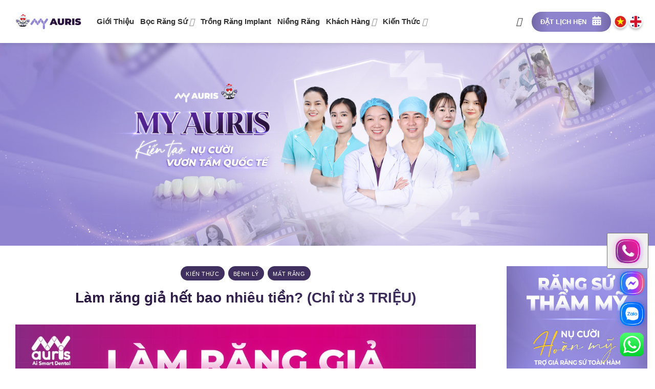

--- FILE ---
content_type: text/html; charset=UTF-8
request_url: https://myauris.vn/lam-rang-gia-het-bao-nhieu-tien-chi-tu-3-trieu
body_size: 48008
content:
<!DOCTYPE html><html lang="vi" prefix="og: https://ogp.me/ns#" class="loading-site no-js"><head><link rel="preload" fetchpriority="high" as="image" href="/wp-content/uploads/2024/09/icon-quote-right.svg"><link rel="preload" fetchpriority="high" as="image" href="/wp-content/uploads/2024/09/banner-post-header-09-24.jpg"><script data-no-optimize="1">var litespeed_docref=sessionStorage.getItem("litespeed_docref");litespeed_docref&&(Object.defineProperty(document,"referrer",{get:function(){return litespeed_docref}}),sessionStorage.removeItem("litespeed_docref"));</script> <link rel="icon" type="image/png" href="/favicon-96x96.png" sizes="96x96" /><link rel="icon" type="image/svg+xml" href="/favicon.svg" /><link rel="shortcut icon" href="/favicon.ico" /><link rel="apple-touch-icon" sizes="180x180" href="/apple-touch-icon.png" /><meta charset="UTF-8" /> <script type="litespeed/javascript">(function(html){html.className=html.className.replace(/\bno-js\b/,'js')})(document.documentElement)</script> <meta name="viewport" content="width=device-width, initial-scale=1" /><title>Làm răng giả hết bao nhiêu tiền? (Chỉ từ 3 TRIỆU) - Nha Khoa My Auris</title><meta name="description" content="Làm răng giả hết bao nhiêu tiền, hiện nay tại My Auris đang thực hiện phục hình bằng cầu răng sứ giá từ 3-30 triệu, và trồng răng Implant có mức giá cao hơn."/><meta name="robots" content="index, follow, max-snippet:-1, max-video-preview:-1, max-image-preview:large"/><link rel="canonical" href="https://myauris.vn/lam-rang-gia-het-bao-nhieu-tien-chi-tu-3-trieu" /><meta property="og:locale" content="vi_VN" /><meta property="og:type" content="article" /><meta property="og:title" content="Làm răng giả hết bao nhiêu tiền? (Chỉ từ 3 TRIỆU) - Nha Khoa My Auris" /><meta property="og:description" content="Làm răng giả hết bao nhiêu tiền, hiện nay tại My Auris đang thực hiện phục hình bằng cầu răng sứ giá từ 3-30 triệu, và trồng răng Implant có mức giá cao hơn." /><meta property="og:url" content="https://myauris.vn/lam-rang-gia-het-bao-nhieu-tien-chi-tu-3-trieu" /><meta property="og:site_name" content="Nha Khoa My Auris" /><meta property="article:section" content="Kiến thức" /><meta property="og:updated_time" content="2025-12-04T17:02:55+07:00" /><meta property="og:image" content="https://myauris.vn/wp-content/uploads/2023/05/lam-rang-gia-het-bao-nhieu-tien-05.jpg" /><meta property="og:image:secure_url" content="https://myauris.vn/wp-content/uploads/2023/05/lam-rang-gia-het-bao-nhieu-tien-05.jpg" /><meta property="og:image:width" content="1200" /><meta property="og:image:height" content="630" /><meta property="og:image:alt" content="Làm răng giả hết bao nhiêu tiền? (Chỉ từ 3 TRIỆU)" /><meta property="og:image:type" content="image/jpeg" /><meta property="article:published_time" content="2023-05-31T10:30:14+07:00" /><meta property="article:modified_time" content="2025-12-04T17:02:55+07:00" /><meta name="twitter:card" content="summary_large_image" /><meta name="twitter:title" content="Làm răng giả hết bao nhiêu tiền? (Chỉ từ 3 TRIỆU) - Nha Khoa My Auris" /><meta name="twitter:description" content="Làm răng giả hết bao nhiêu tiền, hiện nay tại My Auris đang thực hiện phục hình bằng cầu răng sứ giá từ 3-30 triệu, và trồng răng Implant có mức giá cao hơn." /><meta name="twitter:image" content="https://myauris.vn/wp-content/uploads/2023/05/lam-rang-gia-het-bao-nhieu-tien-05.jpg" /> <script type="application/ld+json" class="rank-math-schema">{"@context":"https://schema.org","@graph":[{"@type":["Person","Organization"],"@id":"https://myauris.vn/#person","name":"admin"},{"@type":"WebSite","@id":"https://myauris.vn/#website","url":"https://myauris.vn","name":"admin","publisher":{"@id":"https://myauris.vn/#person"},"inLanguage":"vi"},{"@type":"ImageObject","@id":"https://myauris.vn/wp-content/uploads/2023/05/lam-rang-gia-het-bao-nhieu-tien-05.jpg","url":"https://myauris.vn/wp-content/uploads/2023/05/lam-rang-gia-het-bao-nhieu-tien-05.jpg","width":"1200","height":"630","caption":"L\u00e0m r\u0103ng gi\u1ea3 h\u1ebft bao nhi\u00eau ti\u1ec1n? (Ch\u1ec9 t\u1eeb 3 TRI\u1ec6U)","inLanguage":"vi"},{"@type":"BreadcrumbList","@id":"https://myauris.vn/lam-rang-gia-het-bao-nhieu-tien-chi-tu-3-trieu#breadcrumb","itemListElement":[{"@type":"ListItem","position":"1","item":{"@id":"https://myauris.vn","name":"Home"}},{"@type":"ListItem","position":"2","item":{"@id":"https://myauris.vn/kien-thuc","name":"Ki\u1ebfn th\u1ee9c"}},{"@type":"ListItem","position":"3","item":{"@id":"https://myauris.vn/lam-rang-gia-het-bao-nhieu-tien-chi-tu-3-trieu","name":"L\u00e0m r\u0103ng gi\u1ea3 h\u1ebft bao nhi\u00eau ti\u1ec1n? (Ch\u1ec9 t\u1eeb 3 TRI\u1ec6U)"}}]},{"@type":"WebPage","@id":"https://myauris.vn/lam-rang-gia-het-bao-nhieu-tien-chi-tu-3-trieu#webpage","url":"https://myauris.vn/lam-rang-gia-het-bao-nhieu-tien-chi-tu-3-trieu","name":"L\u00e0m r\u0103ng gi\u1ea3 h\u1ebft bao nhi\u00eau ti\u1ec1n? (Ch\u1ec9 t\u1eeb 3 TRI\u1ec6U) - Nha Khoa My Auris","datePublished":"2023-05-31T10:30:14+07:00","dateModified":"2025-12-04T17:02:55+07:00","isPartOf":{"@id":"https://myauris.vn/#website"},"primaryImageOfPage":{"@id":"https://myauris.vn/wp-content/uploads/2023/05/lam-rang-gia-het-bao-nhieu-tien-05.jpg"},"inLanguage":"vi","breadcrumb":{"@id":"https://myauris.vn/lam-rang-gia-het-bao-nhieu-tien-chi-tu-3-trieu#breadcrumb"}},{"@type":"Person","@id":"https://myauris.vn/author/admin","name":"admin","url":"https://myauris.vn/author/admin","image":{"@type":"ImageObject","@id":"https://myauris.vn/wp-content/litespeed/avatar/fa3beaad85cf7f17f6b1e5cfc1546f2f.jpg?ver=1767860751","url":"https://myauris.vn/wp-content/litespeed/avatar/fa3beaad85cf7f17f6b1e5cfc1546f2f.jpg?ver=1767860751","caption":"admin","inLanguage":"vi"},"sameAs":["https://myauris.vn"]},{"@type":"BlogPosting","headline":"L\u00e0m r\u0103ng gi\u1ea3 h\u1ebft bao nhi\u00eau ti\u1ec1n? (Ch\u1ec9 t\u1eeb 3 TRI\u1ec6U) - Nha Khoa My Auris","keywords":"l\u00e0m r\u0103ng gi\u1ea3 h\u1ebft bao nhi\u00eau ti\u1ec1n,l\u00e0m r\u0103ng gi\u1ea3 gi\u00e1 bao nhi\u00eau","datePublished":"2023-05-31T10:30:14+07:00","dateModified":"2025-12-04T17:02:55+07:00","articleSection":"B\u1ec6NH L\u00dd, Ki\u1ebfn th\u1ee9c, M\u1ea5t r\u0103ng","author":{"@id":"https://myauris.vn/author/admin","name":"admin"},"publisher":{"@id":"https://myauris.vn/#person"},"description":"L\u00e0m r\u0103ng gi\u1ea3 h\u1ebft bao nhi\u00eau ti\u1ec1n, hi\u1ec7n nay t\u1ea1i My Auris \u0111ang th\u1ef1c hi\u1ec7n ph\u1ee5c h\u00ecnh b\u1eb1ng c\u1ea7u r\u0103ng s\u1ee9 gi\u00e1 t\u1eeb 3-30 tri\u1ec7u, v\u00e0 tr\u1ed3ng r\u0103ng Implant c\u00f3 m\u1ee9c gi\u00e1 cao h\u01a1n.","name":"L\u00e0m r\u0103ng gi\u1ea3 h\u1ebft bao nhi\u00eau ti\u1ec1n? (Ch\u1ec9 t\u1eeb 3 TRI\u1ec6U) - Nha Khoa My Auris","@id":"https://myauris.vn/lam-rang-gia-het-bao-nhieu-tien-chi-tu-3-trieu#richSnippet","isPartOf":{"@id":"https://myauris.vn/lam-rang-gia-het-bao-nhieu-tien-chi-tu-3-trieu#webpage"},"image":{"@id":"https://myauris.vn/wp-content/uploads/2023/05/lam-rang-gia-het-bao-nhieu-tien-05.jpg"},"inLanguage":"vi","mainEntityOfPage":{"@id":"https://myauris.vn/lam-rang-gia-het-bao-nhieu-tien-chi-tu-3-trieu#webpage"}}]}</script> <link rel='dns-prefetch' href='//www.googletagmanager.com' /><link rel='dns-prefetch' href='//news.google.com' /><link rel='dns-prefetch' href='//www.clarity.ms' /><link rel='dns-prefetch' href='//o.clarity.ms' /><link rel='dns-prefetch' href='//c.clarity.ms' /><link rel='dns-prefetch' href='//c.bing.com' /><link rel='dns-prefetch' href='//connect.facebook.net' /><link rel='dns-prefetch' href='//www.facebook.com' /><link rel='dns-prefetch' href='//analytics.tiktok.com' /><link rel='dns-prefetch' href='//analytics.hub-js.com' /><link rel='dns-prefetch' href='//fonts.gstatic.com' /><link rel='preconnect' href='https://news.google.com' /><link rel='preconnect' href='https://www.clarity.ms' /><link rel='preconnect' href='https://o.clarity.ms' /><link rel='preconnect' href='https://c.clarity.ms' /><link rel='preconnect' href='https://c.bing.com' /><link rel='preconnect' href='https://connect.facebook.net' /><link rel='preconnect' href='https://www.facebook.com' /><link rel='preconnect' href='https://analytics.tiktok.com' /><link rel='preconnect' href='https://analytics.hub-js.com' /><link rel='preconnect' href='https://fonts.gstatic.com' /><style id='wp-img-auto-sizes-contain-inline-css' type='text/css'>img:is([sizes=auto i],[sizes^="auto," i]){contain-intrinsic-size:3000px 1500px}
/*# sourceURL=wp-img-auto-sizes-contain-inline-css */</style><style id="vnx-critical-css-inline">body{overflow-x:hidden;margin:0} .screen-reader-text{border:0;clip-path:inset(50%);height:1px;margin:-1px;overflow:hidden;padding:0;position:absolute;width:1px;word-wrap:normal!important} footer#footer {position:relative} html { text-size-adjust: 100%; font-family: sans-serif; } html [type="button"] { appearance: button; } * { box-sizing: border-box; } html { -webkit-tap-highlight-color: rgba(0, 0, 0, 0); background-attachment: fixed; } html { overflow-x: hidden; scroll-padding-top: var(--flatsome-scroll-padding-top); } html { background-color: rgb(91, 91, 91); } body { user-select: none; } body { margin: 0px; } body { -webkit-font-smoothing: antialiased; color: rgb(119, 119, 119); } body { line-height: 1.6; } iframe { max-width: 100%; } div:where(.swal2-container) { display: grid; position: fixed; z-index: 1060; inset: 0px; box-sizing: border-box; grid-template-areas: "top-start top top-end" "center-start center center-end" "bottom-start bottom-center bottom-end"; grid-template-rows: minmax(min-content, auto) minmax(min-content, auto) minmax(min-content, auto); height: 100%; padding: 0.625em; overflow-x: hidden; transition: background-color 0.1s; } div:where(.swal2-container).swal2-backdrop-show { background: rgba(0, 0, 0, 0.4); } div:where(.swal2-container).swal2-backdrop-hide { background: rgba(0, 0, 0, 0) !important; } div:where(.swal2-container).swal2-top-start { grid-template-columns: minmax(0px, 1fr) auto auto; } div:where(.swal2-container).swal2-top { grid-template-columns: auto minmax(0px, 1fr) auto; } div:where(.swal2-container).swal2-top-end { grid-template-columns: auto auto minmax(0px, 1fr); } div:where(.swal2-container).swal2-no-transition { transition: none !important; } div:where(.swal2-icon) { position: relative; box-sizing: content-box; justify-content: center; width: 5em; height: 5em; margin: 2.5em auto 0.6em; border: 0.25em solid rgb(0, 0, 0); border-radius: 50%; font-family: inherit; line-height: 5em; cursor: default; user-select: none; } div:where(.swal2-icon).swal2-error { border-color: rgb(242, 116, 116); color: rgb(242, 116, 116); } div:where(.swal2-icon).swal2-error [class^="swal2-x-mark-line"] { display: block; position: absolute; top: 2.3125em; width: 2.9375em; height: 0.3125em; border-radius: 0.125em; background-color: rgb(242, 116, 116); } div:where(.swal2-icon).swal2-error [class^="swal2-x-mark-line"][class$="left"] { left: 1.0625em; transform: rotate(45deg); } div:where(.swal2-icon).swal2-error [class^="swal2-x-mark-line"][class$="right"] { right: 1em; transform: rotate(-45deg); } div:where(.swal2-icon).swal2-error.swal2-icon-show { animation: 0.5s ease 0s 1 normal none running swal2-animate-error-icon; } div:where(.swal2-icon).swal2-warning { border-color: rgb(250, 206, 168); color: rgb(248, 187, 134); } div:where(.swal2-icon).swal2-warning.swal2-icon-show { animation: 0.5s ease 0s 1 normal none running swal2-animate-error-icon; } div:where(.swal2-icon).swal2-info { border-color: rgb(157, 224, 246); color: rgb(63, 195, 238); } div:where(.swal2-icon).swal2-info.swal2-icon-show { animation: 0.5s ease 0s 1 normal none running swal2-animate-error-icon; } div:where(.swal2-icon).swal2-question { border-color: rgb(201, 218, 225); color: rgb(135, 173, 189); } div:where(.swal2-icon).swal2-question.swal2-icon-show { animation: 0.5s ease 0s 1 normal none running swal2-animate-error-icon; } div:where(.swal2-icon).swal2-success { border-color: rgb(165, 220, 134); color: rgb(165, 220, 134); } div:where(.swal2-icon).swal2-success [class^="swal2-success-circular-line"] { position: absolute; width: 3.75em; height: 7.5em; border-radius: 50%; } div:where(.swal2-icon).swal2-success [class^="swal2-success-circular-line"][class$="left"] { top: -0.4375em; left: -2.0635em; transform: rotate(-45deg); transform-origin: 3.75em 3.75em; border-radius: 7.5em 0px 0px 7.5em; } div:where(.swal2-icon).swal2-success [class^="swal2-success-circular-line"][class$="right"] { top: -0.6875em; left: 1.875em; transform: rotate(-45deg); transform-origin: 0px 3.75em; border-radius: 0px 7.5em 7.5em 0px; } div:where(.swal2-icon).swal2-success [class^="swal2-success-line"] { display: block; position: absolute; z-index: 2; height: 0.3125em; border-radius: 0.125em; background-color: rgb(165, 220, 134); } div:where(.swal2-icon).swal2-success [class^="swal2-success-line"][class$="tip"] { top: 2.875em; left: 0.8125em; width: 1.5625em; transform: rotate(45deg); } div:where(.swal2-icon).swal2-success [class^="swal2-success-line"][class$="long"] { top: 2.375em; right: 0.5em; width: 2.9375em; transform: rotate(-45deg); } #wrapper { background-color: rgb(255, 255, 255); position: relative; } header { display: block; } .header { background-position: 50% 0px; background-size: cover; position: relative; transition: background-color 0.3s, opacity 0.3s; width: 100%; z-index: 1001; } div:where(.swal2-container) div:where(.swal2-popup) { display: none; position: relative; box-sizing: border-box; grid-template-columns: minmax(0px, 100%); width: 32em; max-width: 100%; padding: 0px 0px 1.25em; border: none; border-radius: 5px; background: rgb(255, 255, 255); color: rgb(84, 84, 84); font-family: inherit; font-size: 1rem; } div:where(.swal2-container) div:where(.swal2-popup):focus { outline: none; } div:where(.swal2-container) div:where(.swal2-popup).swal2-loading { overflow-y: hidden; } div:where(.swal2-container) div:where(.swal2-actions) { display: flex; z-index: 1; box-sizing: border-box; flex-wrap: wrap; align-items: center; justify-content: center; width: auto; margin: 1.25em auto 0px; padding: 0px; } div:where(.swal2-container) div:where(.swal2-loader) { display: none; align-items: center; justify-content: center; width: 2.2em; height: 2.2em; margin: 0px 1.875em; animation: 1.5s linear 0s infinite normal none running swal2-rotate-loading; border-width: 0.25em; border-style: solid; border-radius: 100%; border-color: rgb(39, 120, 196) rgba(0, 0, 0, 0); } div:where(.swal2-container) div:where(.swal2-footer) { margin: 1em 0px 0px; padding: 1em 1em 0px; border-top: 1px solid rgb(238, 238, 238); color: inherit; font-size: 1em; text-align: center; } div:where(.swal2-container) div:where(.swal2-timer-progress-bar) { width: 100%; height: 0.25em; background: rgba(0, 0, 0, 0.2); } div:where(.swal2-container) div:where(.swal2-radio) { margin: 1em 2em 3px; } div:where(.swal2-container) div:where(.swal2-validation-message) { align-items: center; justify-content: center; margin: 1em 0px 0px; padding: 0.625em; overflow: hidden; background: rgb(240, 240, 240); color: rgb(102, 102, 102); font-size: 1em; font-weight: 300; } div:where(.swal2-container) div:where(.swal2-validation-message)::before { content: "!"; display: inline-block; width: 1.5em; min-width: 1.5em; height: 1.5em; margin: 0px 0.625em; border-radius: 50%; background-color: rgb(242, 116, 116); color: rgb(255, 255, 255); font-weight: 600; line-height: 1.5em; text-align: center; } .header-wrapper { background-position: 50% 0px; background-size: cover; position: relative; transition: background-color 0.3s, opacity 0.3s; width: 100%; z-index: 1001; } .header-shadow .header-wrapper { box-shadow: rgba(0, 0, 0, 0.15) 1px 1px 10px; } #header #top-bar { background-image: linear-gradient(to right, rgb(104, 47, 144) 10%, rgb(227, 50, 173)); font-family: Montserrat, sans-serif; } @media (max-width: 849px) { .hide-for-medium { display: none !important; }  } .header-top { align-items: center; display: flex; } .header-top { background-color: var(--fs-color-primary); min-height: 20px; position: relative; z-index: 11; } .container { margin-left: auto; margin-right: auto; width: 100%; } .container { padding-left: 15px; padding-right: 15px; } .container { max-width: 1080px; } .flex-row { align-items: center; display: flex; flex-flow: row; justify-content: space-between; width: 100%; } .header .flex-row { height: 100%; } .container::after { clear: both; content: ""; display: table; } .flex-col { max-height: 100%; } .flex-left { margin-right: auto; } .nav { margin: 0px; padding: 0px; } .nav { align-items: center; display: flex; flex-flow: wrap; width: 100%; } .nav { position: relative; } .nav-left { justify-content: flex-start; } @media (max-width: 849px) { .medium-nav-center { justify-content: center; }  } .nav-small [data-icon-label]::after { font-size: 10px; height: 13px; line-height: 13px; min-width: 13px; right: -10px; top: -4px; } ul { list-style: disc; } ul { margin-top: 0px; padding: 0px; } ul { margin-bottom: 1.3em; } .nav > li { position: relative; } .nav > li { list-style: none; margin: 0px 7px; padding: 0px; transition: background-color 0.3s; } .nav > li { display: inline-block; } .nav li:first-child { margin-left: 0px !important; } .nav li:last-child { margin-right: 0px !important; } li { margin-bottom: 0.6em; } ul ul { margin: 1.5em 0px 1.5em 3em; } @media (min-width: 850px) { .nav-divided > li { margin: 0px 0.7em; }  } #top-bar.nav-dark #header-contact a { color: rgb(255, 255, 255); font-size: 15px; } a { background-color: transparent; } a:active { outline-width: 0px; } a { touch-action: manipulation; } .nav > li > a { display: inline-block; } .nav > li > a { align-items: center; display: inline-flex; flex-wrap: wrap; padding: 10px 0px; } .nav-small .nav > li > a { font-weight: 400; padding-bottom: 5px; padding-top: 5px; vertical-align: top; } .nav > li > a { color: rgba(102, 102, 102, 0.85); transition: 0.2s; } .nav > li > a:hover { color: rgba(18, 18, 18, 0.85); } .nav-uppercase > li > a { font-weight: bolder; letter-spacing: 0.02em; text-transform: uppercase; } .nav:hover > li:not(:hover) > a::before { opacity: 0; } a { color: var(--fs-experimental-link-color); text-decoration: none; } a:focus:not(:focus-visible) { outline: none; } a:focus-visible { outline: currentcolor solid 2px; outline-offset: 2px; } a:hover { color: var(--fs-experimental-link-color-hover); } .nav > li > a { font-size: 0.8em; } .nav-dark .nav > li > a { color: rgba(255, 255, 255, 0.8); } .nav-dark .nav > li > a:hover { color: rgb(255, 255, 255); } @media (-ms-high-contrast:none) { .nav > li > a > i { top: -1px; }  } i[class*=" icon-"] { display: inline-block; line-height: 1.2; margin: 0px; padding: 0px; position: relative; speak: none !important; font-family: fl-icons !important; font-style: normal !important; font-variant: normal !important; font-weight: 400 !important; text-transform: none !important; } .nav > li > a > i { font-size: 20px; transition: color 0.3s; vertical-align: middle; } .icon-map-pin-fill::before { content: ""; } .icon-clock::before { content: ""; } .icon-phone::before { content: ""; } .flex-center { margin: 0px auto; } .nav-center { justify-content: center; } .flex-right { margin-left: auto; } .nav-right { justify-content: flex-end; } .nav-small.nav > li.html { font-size: 0.75em; } .nav > li.html { font-size: 0.85em; } .ml-0 { margin-left: 0px !important; } .nav-dark .nav > li.html { color: rgb(255, 255, 255); } .social-icons { color: rgb(153, 153, 153); display: inline-block; font-size: 0.85em; vertical-align: middle; } .html .social-icons { font-size: 1em; } .nav-dark .social-icons { color: rgb(255, 255, 255); } #top-bar.nav-dark .social-icons a { background: rgb(255, 255, 255); color: rgb(227, 50, 143); } .social-icons.follow-icons a { line-height: 25px; } .button { background-color: transparent; border: 1px solid transparent; border-radius: 0px; box-sizing: border-box; color: currentcolor; cursor: pointer; display: inline-block; font-size: 0.97em; font-weight: bolder; letter-spacing: 0.03em; line-height: 2.4em; margin-right: 1em; margin-top: 0px; max-width: 100%; min-height: 2.5em; padding: 0px 1.2em; position: relative; text-align: center; text-decoration: none; text-rendering: optimizelegibility; text-shadow: none; text-transform: uppercase; transition: transform 0.3s, border 0.3s, background 0.3s, box-shadow 0.3s, opacity 0.3s, color 0.3s; vertical-align: middle; } .button.is-outline { line-height: 2.19em; } .button { background-color: var(--fs-color-primary); border-color: rgba(0, 0, 0, 0.05); color: rgb(255, 255, 255); } .button.is-outline { background-color: transparent; border: 2px solid; } .button:hover { box-shadow: rgba(0, 0, 0, 0.2) 0px 0px 0px 100px inset; color: rgb(255, 255, 255); opacity: 1; outline: none; } .is-outline { color: silver; } .is-outline:hover { box-shadow: none !important; } .is-outline:hover { background-color: var(--fs-color-primary); border-color: var(--fs-color-primary); color: rgb(255, 255, 255); } .button[disabled] { opacity: 0.6; } .flex-col .button { margin-bottom: 0px; } a.icon:not(.button) { font-family: sans-serif; font-size: 1.2em; margin-left: 0.25em; margin-right: 0.25em; } .header a.icon:not(.button) { margin-left: 0.3em; margin-right: 0.3em; } .header .nav-small a.icon:not(.button) { font-size: 1em; } .button.icon { display: inline-block; margin-left: 0.12em; margin-right: 0.12em; min-width: 2.5em; padding-left: 0.6em; padding-right: 0.6em; } .button.icon.circle { padding-left: 0px; padding-right: 0px; } .button [data-icon-label]::after { right: -12px; top: -12px; } .button:focus:not(:focus-visible) { outline: none; } .button:focus-visible { outline: currentcolor solid 2px; outline-offset: 2px; } .button { margin-bottom: 1em; } .circle { object-fit: cover; border-radius: 999px !important; } .nav-dark .is-outline { color: rgba(255, 255, 255, 0.8); } .html .social-icons .button { margin-bottom: 0px; } .nav-dark .social-icons .button.is-outline { border-color: rgba(255, 255, 255, 0.5); } .social-icons .button.icon:hover { background-color: currentcolor !important; border-color: currentcolor !important; } .button.facebook:hover { color: rgb(58, 88, 157) !important; } #top-bar.nav-dark .social-icons a i { font-size: 15px; padding-top: 3px; } .button i { top: -1.5px; vertical-align: middle; } .button.icon i { font-size: 1.2em; } .button.icon.circle > i { margin: 0px 8px; } .button.icon.circle > i:only-child { margin: 0px; } .button:not(.icon) > i { margin-left: -0.15em; margin-right: 0.4em; } .icon-facebook::before { content: ""; } .social-icons i { min-width: 1em; } .social-icons .button.icon:hover > i { color: rgb(255, 255, 255) !important; } .button.instagram:hover { color: rgb(59, 105, 148) !important; } .icon-instagram::before { content: ""; } .button.tiktok:hover { color: rgb(17, 17, 17) !important; } .icon-tiktok::before { content: ""; } .button.pinterest:hover { color: rgb(203, 35, 32) !important; } .icon-pinterest::before { content: ""; } .button.youtube:hover { color: rgb(195, 50, 35) !important; } .icon-youtube::before { content: ""; } .header-main { position: relative; z-index: 10; } @media (max-width: 320px) { #logo { width: 55px !important; margin-right: 0px; }  } .logo-left .logo { margin-right: 20px; } @media (max-width: 550px) { #logo { width: 60px; margin-right: 6px; }  } .logo { line-height: 1; margin: 0px; } .logo-left .logo { margin-left: 0px; margin-right: 30px; } @media screen and (max-width: 849px) { .medium-logo-left .logo { margin-left: 0px; margin-right: 15px; order: 1; }  } .logo a { color: var(--fs-color-primary); display: block; font-size: 32px; font-weight: bolder; margin: 0px; text-decoration: none; text-transform: uppercase; } #logo img { padding: 0px 0px 7px; } @media (max-width: 550px) { #logo img { padding: 2px 0px 6px; }  } div:where(.swal2-container) img:where(.swal2-image) { max-width: 100%; margin: 2em auto 1em; } img { border-style: none; } img { display: inline-block; height: auto; max-width: 100%; vertical-align: middle; } img { opacity: 1; transition: opacity 1s; } .header-wrapper:not(.stuck) .logo img { transition: max-height 0.5s; } .logo img { display: block; width: auto; } .header-logo-dark { display: none !important; } @media (max-width: 550px) { .flex-col.show-for-medium.flex-left { margin-right: 0px; }  } @media (min-width: 850px) { .show-for-medium { display: none !important; }  } @media screen and (max-width: 849px) { .medium-logo-left .flex-left { flex: 1 1 0px; order: 2; }  } .flex-grow { flex: 1 1 0%; } @media screen and (max-width: 849px) { .header-inner .nav { flex-wrap: nowrap; }  } .nav-spacing-medium > li { margin: 0px 9px; } #header .header-nav-main li a { text-transform: uppercase; letter-spacing: 0px; } .nav-size-medium > li > a { font-size: 0.9em; } .nav-dropdown-has-arrow li.has-dropdown::after { border: solid transparent; bottom: -2px; content: ""; height: 0px; left: 50%; opacity: 0; pointer-events: none; position: absolute; width: 0px; z-index: 10; } .nav-dropdown-has-arrow li.has-dropdown::after { border-color: rgba(222, 222, 222, 0) rgba(222, 222, 222, 0) rgb(255, 255, 255); border-width: 8px; margin-left: -8px; } .nav-dropdown-has-arrow li.has-dropdown::before { border-width: 11px; margin-left: -11px; z-index: -999; } .has-dropdown .icon-angle-down { font-size: 16px; margin-left: 0.2em; opacity: 0.6; } .icon-angle-down::before { content: ""; } .nav-dropdown { background-color: rgb(255, 255, 255); color: rgb(119, 119, 119); display: table; left: -99999px; margin: 0px; max-height: 0px; min-width: 260px; opacity: 0; padding: 20px 0px; position: absolute; text-align: left; transition: opacity 0.25s, visibility 0.25s; visibility: hidden; z-index: 9; } .dark.nav-dropdown { color: rgb(241, 241, 241); } .nav-dropdown::after { clear: both; content: ""; display: block; height: 0px; visibility: hidden; } .no-js li.has-dropdown:hover > .nav-dropdown { left: -15px; max-height: inherit; opacity: 1; visibility: visible; } .nav ul:not(.nav-dropdown) { margin: 0px; padding: 0px; } .dark { color: rgb(241, 241, 241); } @media screen and (max-width: 849px) { .medium-logo-left .flex-right { flex: 1 1 0px; order: 3; }  } .is-small { font-size: 0.8em; } .nav > li > a > i.icon-search { font-size: 1.2em; } .nav > li.has-icon > a > i { min-width: 1em; } .icon-search::before { content: ""; } .nav-right li.has-dropdown:hover:last-child > .nav-dropdown { left: auto; right: -15px; } .header-button { display: inline-block; } #header a.button.primary { background-image: linear-gradient(to right, rgb(104, 47, 144) 10%, rgb(227, 50, 173)); font-family: Montserrat, sans-serif; } #header a.button.primary { padding: 3px 16px 2px; } #header a.button.primary::after { content: ""; display: inline-block; width: 20px; height: 20px; background-repeat: no-repeat; } #header a.button.primary::after { background-image: url("/wp-content/uploads/2022/08/calendar-alt.svg"); margin-bottom: -4px; margin-left: 7px; } @media (max-width: 320px) { #header a.button.primary { font-size: 13px; letter-spacing: 0px; padding: 3px 6px 2px !important; }  } @media (max-width: 550px) { #header a.button.primary { padding: 3px 8px 2px; }  } .primary { background-color: var(--fs-color-primary); } a.primary:not(.button) { background-color: transparent; } .header-button .button { margin: 0px; } .primary:focus-visible { outline-color: var(--fs-color-primary); } .button span { display: inline-block; line-height: 1.6; } li.html.custom.html_topbar_left { margin-left: -6px; margin-top: 5px; } @media (max-width: 550px) { .header-main li.html.custom { display: block; margin-right: 0px !important; }  } @media (max-width: 849px) { .header-main li.html.custom { display: none; }  } @media (max-width: 550px) { .language { display: flex; }  } .language a img { width: 37px; margin-right: -11px; } .language a img { transition: 300ms; } .language a:hover img { transform: scale(1.15); } @media (max-width: 550px) { .language a img { width: 42px; }  } .fill { bottom: 0px; } .fill { height: 100%; left: 0px; position: absolute; right: 0px; top: 0px; margin: 0px !important; padding: 0px !important; } .header-bg-image { background-position: 50% 0px; transition: background 0.4s; } .header-bg-color { background-color: rgba(255, 255, 255, 0.9); } .header-bg-color { background-position: 50% 0px; transition: background 0.4s; } main { display: block; } #main { background-color: rgb(255, 255, 255); position: relative; } .single.single-post #content::before { content: ""; display: block; background-image: url("/wp-content/uploads/2023/07/banner-post-header-12.jpg"); background-size: cover; background-repeat: no-repeat; background-position: 50% 50%; margin-bottom: 40px; min-height: 55vh; } .single.single-post #content { padding-top: 0px; } @media (max-width: 550px) { .single.single-post #content::before { min-height: 23vh; margin-bottom: 30px; }  } .page-wrapper { padding-bottom: 30px; padding-top: 30px; } .row { margin-left: auto; margin-right: auto; width: 100%; } .row { max-width: 1080px; } .row.row-large { max-width: 1110px; } .row { display: flex; flex-flow: wrap; width: 100%; } @media screen and (min-width: 850px) { .row-large { padding-left: 0px; padding-right: 0px; }  } .row::after { clear: both; content: ""; display: table; } .col { margin: 0px; padding: 0px 15px 30px; position: relative; width: 100%; } @media screen and (max-width: 849px) { .col { padding-bottom: 30px; }  } @media screen and (min-width: 850px) { .large-9 { flex-basis: 75%; max-width: 75%; }  } .row > div:not(.col):not([class^="col-"]):not([class*=" col-"]) { width: 100% !important; } @media screen and (min-width: 850px) { .row-large > .col { margin-bottom: 0px; padding: 0px 30px 30px; }  } article { display: block; } .post { margin: 0px 0px 30px; } .article-inner { transition: opacity 0.3s, box-shadow 0.5s, transform 0.3s; } .single.single-post .entry-header-text-top { text-align: center; } .text-left { text-align: left; } .entry-header-text { padding: 1.5em 0px; } .entry-header-text-top { padding-top: 0px; } .single.single-post h6.entry-category { opacity: 1; color: transparent; } h6 { color: rgb(85, 85, 85); margin-bottom: 0.5em; margin-top: 0px; text-rendering: optimizespeed; width: 100%; } h6 { font-size: 0.85em; opacity: 0.8; } h6 { letter-spacing: 0.05em; line-height: 1.05; text-transform: uppercase; } .is-xsmall { font-size: 0.7em; } .single.single-post h6.entry-category a { background: rgb(104, 47, 144); padding: 10px 10px 7px; border-radius: 30px; color: rgb(255, 255, 255); font-weight: 400; display: inline-block; margin-bottom: 10px; } .single.single-post h6.entry-category a:hover { background-color: rgb(229, 80, 136); } .single.single-post h1.entry-title { background: -webkit-linear-gradient(45deg, rgb(104, 47, 144), rgb(227, 50, 173) 90%) text; -webkit-text-fill-color: transparent; display: inline-block; margin-bottom: 10px; } @media (max-width: 550px) { .single.single-post h1.entry-title { line-height: 1; }  } h1 { color: rgb(85, 85, 85); margin-bottom: 0.5em; margin-top: 0px; text-rendering: optimizespeed; width: 100%; } h1 { font-size: 1.7em; } h1 { line-height: 1.3; } @media (max-width: 549px) { h1 { font-size: 1.4em; }  } .single.single-post .entry-divider { display: none; } .is-divider { background-color: rgba(0, 0, 0, 0.1); display: block; height: 3px; margin: 1em 0px; max-width: 30px; width: 100%; } .text-left .is-divider { margin-left: 0px; margin-right: auto; } .single.single-post .entry-meta { display: none; } .uppercase { letter-spacing: 0.05em; line-height: 1.05; text-transform: uppercase; } .uppercase { line-height: 1.2; text-transform: uppercase; } .relative { position: relative !important; } .entry-image img { width: 100%; } footer { display: block; } footer.entry-meta { border-bottom: 2px solid rgb(236, 236, 236); border-top: 1px solid rgb(236, 236, 236); font-size: 0.8em; padding: 0.5em 0px 0.6em; } .single.single-post #comments { display: none; } .post-sidebar { padding-right: 0px !important; } @media screen and (min-width: 850px) { .large-3 { flex-basis: 25%; max-width: 25%; }  } @media (min-width: 850px) { .is-sticky-column:not([data-sticky-mode]) { top: calc(var(--flatsome-scroll-padding-top) + 30px); transition: top 0.6s; }  } @media (min-width: 850px) { .is-sticky-column[data-sticky-mode] { transform: translateZ(0px); will-change: transform; }  } @media (min-width: 850px) { .is-sticky-column { position: sticky; }  } .is-sticky-column__inner { display: flow-root; } aside { display: block; } .widget { margin-bottom: 1.5em; } .row.row-collapse { max-width: 1050px; } .row .row:not(.row-collapse) { margin-left: -15px; margin-right: -15px; padding-left: 0px; padding-right: 0px; width: auto; } .row-full-width { max-width: 100% !important; } .row-collapse { padding: 0px; } .small-12 { flex-basis: 100%; max-width: 100%; } .row-collapse > .col { padding: 0px !important; } @media (prefers-reduced-motion: no-preference) { .col + .col [data-animate] { transition-delay: 0.2s; }  } .col-inner { background-position: 50% 50%; background-repeat: no-repeat; background-size: cover; flex: 1 0 auto; margin-left: auto; margin-right: auto; position: relative; width: 100%; } @media screen and (min-width: 850px) { .col + .col .col-inner { margin-left: 0px; margin-right: auto; }  } @media screen and (min-width: 850px) { .col:first-child .col-inner { margin-left: auto; margin-right: 0px; }  } @media screen and (min-width: 550px) { .medium-3 { flex-basis: 25%; max-width: 25%; }  } @media (prefers-reduced-motion: no-preference) { .col + .col + .col [data-animate] { transition-delay: 0.4s; }  } .col-inner > .img:not(:last-child) { margin-bottom: 1em; } .img { position: relative; } .img { width: 100%; } .img .img-inner { position: relative; } .img .img-inner { overflow: hidden; } .img img { width: 100%; } .has-hover [class*="image-"] img { transition: filter 0.6s, opacity 0.6s, transform 0.6s, box-shadow 0.3s; } .has-hover:hover .image-glow img { filter: brightness(1.1); } .mfp-hide { display: none !important; } .no-scrollbar { scrollbar-width: none; } .no-scrollbar::-webkit-scrollbar { height: 0px !important; width: 0px !important; } #dat-lich { background: transparent; box-shadow: rgba(0, 0, 0, 0.25) 0px 4px 64px; border-radius: 20px; } .lightbox-content { background-color: rgb(255, 255, 255); box-shadow: rgba(0, 0, 0, 0.15) 3px 3px 20px 0px; margin: 0px auto; max-width: 875px; position: relative; } @media screen and (min-width: 850px) { .large-12 { flex-basis: 100%; max-width: 100%; }  }</style><link data-optimized="2" vnx-css-delayed="1" vnx-ucss="1" href="https://myauris.vn/wp-content/plugins/vietnix-pagespeed-lite/assets/css/vnx-empty.css" rel="preload" data-href="https://myauris.vn/wp-content/litespeed/css/fd080d51c275a3c37e044b711d4d9fc7.css?ver=43824" /><style id='toc-screen-inline-css' type='text/css'>div#toc_container {width: 100%;}
/*# sourceURL=toc-screen-inline-css */</style><style id='flatsome-main-inline-css' type='text/css' vnx-style-delayed="1" media="null" data-media="all">@font-face {
				font-family: "fl-icons";
				font-display: block;
				src: url(https://myauris.vn/wp-content/themes/flatsome/assets/css/icons/fl-icons.eot?v=3.18.6);
				src:
					url(https://myauris.vn/wp-content/themes/flatsome/assets/css/icons/fl-icons.eot#iefix?v=3.18.6) format("embedded-opentype"),
					url(https://myauris.vn/wp-content/themes/flatsome/assets/css/icons/fl-icons.woff2?v=3.18.6) format("woff2"),
					url(https://myauris.vn/wp-content/themes/flatsome/assets/css/icons/fl-icons.ttf?v=3.18.6) format("truetype"),
					url(https://myauris.vn/wp-content/themes/flatsome/assets/css/icons/fl-icons.woff?v=3.18.6) format("woff"),
					url(https://myauris.vn/wp-content/themes/flatsome/assets/css/icons/fl-icons.svg?v=3.18.6#fl-icons) format("svg");
			}
/*# sourceURL=flatsome-main-inline-css */</style><meta name="generator" content="Site Kit by Google 1.168.0" /> <script type="litespeed/javascript" data-src="https://www.googletagmanager.com/gtag/js?id=G-J4EH8JFMFZ"></script> <script type="litespeed/javascript">window.dataLayer=window.dataLayer||[];function gtag(){dataLayer.push(arguments)}
gtag('js',new Date());gtag('config','G-J4EH8JFMFZ')</script>  <script type="litespeed/javascript">(function(w,d,s,l,i){w[l]=w[l]||[];w[l].push({'gtm.start':new Date().getTime(),event:'gtm.js'});var f=d.getElementsByTagName(s)[0],j=d.createElement(s),dl=l!='dataLayer'?'&l='+l:'';j.async=!0;j.src='https://www.googletagmanager.com/gtm.js?id='+i+dl;f.parentNode.insertBefore(j,f)})(window,document,'script','dataLayer','GTM-PSCC3P8')</script> <meta name="google-site-verification" content="dPB49Gae7-2CQwf059PkmBmBH3ArVXvozgHmVEap0iU" />
 <script type="litespeed/javascript" data-src="https://www.googletagmanager.com/gtag/js?id=G-W43RQH19RP"></script> <script type="litespeed/javascript">window.dataLayer=window.dataLayer||[];function gtag(){dataLayer.push(arguments)}
gtag('js',new Date());gtag('config','G-W43RQH19RP')</script><link rel="icon" href="https://myauris.vn/wp-content/uploads/2025/04/apple-touch-icon.png" sizes="32x32" /><link rel="icon" href="https://myauris.vn/wp-content/uploads/2025/04/apple-touch-icon.png" sizes="192x192" /><link rel="apple-touch-icon" href="https://myauris.vn/wp-content/uploads/2025/04/apple-touch-icon.png" /><meta name="msapplication-TileImage" content="https://myauris.vn/wp-content/uploads/2025/04/apple-touch-icon.png" /><style id="custom-css" type="text/css">:root {--primary-color: #7468a9;--fs-color-primary: #7468a9;--fs-color-secondary: #8e84cd;--fs-color-success: #8e84cd;--fs-color-alert: #ec1421;--fs-experimental-link-color: #403060;--fs-experimental-link-color-hover: #8e84cd;}.tooltipster-base {--tooltip-color: #fff;--tooltip-bg-color: #000;}.off-canvas-right .mfp-content, .off-canvas-left .mfp-content {--drawer-width: 300px;}.container-width, .full-width .ubermenu-nav, .container, .row{max-width: 1250px}.row.row-collapse{max-width: 1220px}.row.row-small{max-width: 1242.5px}.row.row-large{max-width: 1280px}.header-main{height: 84px}#logo img{max-height: 84px}#logo{width:129px;}#logo img{padding:5px 0;}.stuck #logo img{padding:5px 0;}.header-top{min-height: 45px}.transparent .header-main{height: 90px}.transparent #logo img{max-height: 90px}.has-transparent + .page-title:first-of-type,.has-transparent + #main > .page-title,.has-transparent + #main > div > .page-title,.has-transparent + #main .page-header-wrapper:first-of-type .page-title{padding-top: 90px;}.header.show-on-scroll,.stuck .header-main{height:85px!important}.stuck #logo img{max-height: 85px!important}.header-bottom {background-color: #f1f1f1}.top-bar-nav > li > a{line-height: 16px }.header-main .nav > li > a{line-height: 65px }.stuck .header-main .nav > li > a{line-height: 50px }@media (max-width: 549px) {.header-main{height: 59px}#logo img{max-height: 59px}}.main-menu-overlay{background-color: #7468a9}.nav-dropdown{font-size:100%}.nav-dropdown-has-arrow li.has-dropdown:after{border-bottom-color: #26143b;}.nav .nav-dropdown{background-color: #26143b}body{color: #212121}h1,h2,h3,h4,h5,h6,.heading-font{color: #403060;}body{font-size: 102%;}@media screen and (max-width: 549px){body{font-size: 102%;}}body{font-family: Mulish, sans-serif;}body {font-weight: 400;font-style: normal;}.nav > li > a {font-family: Montserrat, sans-serif;}.mobile-sidebar-levels-2 .nav > li > ul > li > a {font-family: Montserrat, sans-serif;}.nav > li > a,.mobile-sidebar-levels-2 .nav > li > ul > li > a {font-weight: 700;font-style: normal;}h1,h2,h3,h4,h5,h6,.heading-font, .off-canvas-center .nav-sidebar.nav-vertical > li > a{font-family: Montserrat, sans-serif;}h1,h2,h3,h4,h5,h6,.heading-font,.banner h1,.banner h2 {font-weight: 700;font-style: normal;}.alt-font{font-family: "Dancing Script", sans-serif;}.alt-font {font-weight: 400!important;font-style: normal!important;}.breadcrumbs{text-transform: none;}.nav > li > a, .links > li > a{text-transform: none;}.section-title span{text-transform: none;}h3.widget-title,span.widget-title{text-transform: none;}.header:not(.transparent) .top-bar-nav > li > a {color: #ffffff;}.header:not(.transparent) .header-nav-main.nav > li > a {color: #333333;}.header:not(.transparent) .header-nav-main.nav > li > a:hover,.header:not(.transparent) .header-nav-main.nav > li.active > a,.header:not(.transparent) .header-nav-main.nav > li.current > a,.header:not(.transparent) .header-nav-main.nav > li > a.active,.header:not(.transparent) .header-nav-main.nav > li > a.current{color: #e5007f;}.header-nav-main.nav-line-bottom > li > a:before,.header-nav-main.nav-line-grow > li > a:before,.header-nav-main.nav-line > li > a:before,.header-nav-main.nav-box > li > a:hover,.header-nav-main.nav-box > li.active > a,.header-nav-main.nav-pills > li > a:hover,.header-nav-main.nav-pills > li.active > a{color:#FFF!important;background-color: #e5007f;}.widget:where(:not(.widget_shopping_cart)) a{color: #333333;}.widget:where(:not(.widget_shopping_cart)) a:hover{color: #8e84cd;}.widget .tagcloud a:hover{border-color: #8e84cd; background-color: #8e84cd;}.is-divider{background-color: rgba(255,255,255,0);}.header-main .social-icons,.header-main .cart-icon strong,.header-main .menu-title,.header-main .header-button > .button.is-outline,.header-main .nav > li > a > i:not(.icon-angle-down){color: #333333!important;}.header-main .header-button > .button.is-outline,.header-main .cart-icon strong:after,.header-main .cart-icon strong{border-color: #333333!important;}.header-main .header-button > .button:not(.is-outline){background-color: #333333!important;}.header-main .current-dropdown .cart-icon strong,.header-main .header-button > .button:hover,.header-main .header-button > .button:hover i,.header-main .header-button > .button:hover span{color:#FFF!important;}.header-main .menu-title:hover,.header-main .social-icons a:hover,.header-main .header-button > .button.is-outline:hover,.header-main .nav > li > a:hover > i:not(.icon-angle-down){color: #e5007f!important;}.header-main .current-dropdown .cart-icon strong,.header-main .header-button > .button:hover{background-color: #e5007f!important;}.header-main .current-dropdown .cart-icon strong:after,.header-main .current-dropdown .cart-icon strong,.header-main .header-button > .button:hover{border-color: #e5007f!important;}.absolute-footer, html{background-color: #ffffff}.nav-vertical-fly-out > li + li {border-top-width: 1px; border-top-style: solid;}/* Custom CSS */.input-text .phone-field, .input-text .name-field,.input-text-lh .phone-field,.input-text-lh .name-field {width: 50%;display: inline-block;}.row .section.form-popup-2 {padding: 0;}.header-nav-main li {margin: 0 6px;}#header #top-bar, #header a.button.primary, .form-dky input.wpcf7-form-control.wpcf7-submit, .button.bt-gradient, .form-lh input.wpcf7-form-control.wpcf7-submit {background-image: linear-gradient(to right, #7468a9 0%, #8e84cd 20%, #8e84cd 80%, #7468a9);font-family: "Montserrat", sans-serif;}#top-bar.nav-dark .social-icons a {background: #fff;color: #7468A9;}.text-gradient, .footer-wrapper h5, h2.section-title-normal span, .sub-title h4, .sub-title-2 h4, .row-kh h5.post-title, .category-cau-chuyen-khach-hang h5.post-title, .single.single-post h1.entry-title, .dv-lq .box-text-inner p, .sub-title h2, .sub-title-2 h2 {background: -webkit-linear-gradient(45deg, #26143b, #403060 90%);-webkit-background-clip: text;-webkit-text-fill-color: transparent;display: inline-block;margin-bottom: 10px;}.header:not(.transparent) .header-nav-main.nav > li > a:hover, .header:not(.transparent) .header-nav-main.nav > li.active > a, .header:not(.transparent) .header-nav-main.nav > li.current > a, .header:not(.transparent) .header-nav-main.nav > li > a.active, .header:not(.transparent) .header-nav-main.nav > li > a.current {color: #8e84cd;}.nav-dropdown-simple .nav-column li>a:hover, .nav-dropdown.nav-dropdown-simple>li>a:hover {background-color: rgb(142 132 204 / 13%);}.archive .archive-page-header, .search.search-results .archive-page-header, .single.single-post #content:before, .archive .archive-page-header, .search.search-results .archive-page-header, .single.single-post #content:before, .category-cau-chuyen-khach-hang .archive-page-header {background-image: url(/wp-content/uploads/2024/09/banner-post-header-09-24.jpg) !important;}.section.bg-2mau {background-image: linear-gradient(to right, #7468a9 34%, #f5f5f5 34%);}.section-faqs a.accordion-title.plain.active {background: #8d84ca;}.section.bg-2mau-white {background-image: linear-gradient(to right, #26143b 50%, #fff 50%);}.col.bg-gradient-2>.col-inner, .bg-text-ldp{background-image: linear-gradient(to right, #8e84cc, #26143b);}.single.single-post h6.entry-category a {background: #403060;}.bg-text-ldp {padding: 10px 10px 8px 10px;}.form-ldp2 input.wpcf7-submit {background: #8e84cd;}.row-kh.has-box .box-blog-post .box-text-inner:after {background-image: url(/wp-content/uploads/2024/09/icon-quote-right.svg);}.pudc .icon-box-left .icon-box-img+.icon-box-text {padding-left: 10px;}.pudc .icon-box-img img {padding-top: 5px;}#toc_container.no_bullets ul { text-align: left;margin-left: 7px;}/* .category-cau-chuyen-khach-hang .col.post-item:first-child {display: none;}.single.single-post h6.entry-category {display: none;}.navigation-post {display: none;}*/#docthem01{background-color: #F2F2F2; color: #867BC2; min-height: 25px;margin-bottom: 10px;padding-left: 10px;padding-right: 10px;}#docthem01 a:link{color: #867BC2;}#docthem01 a:visited{color: #867BC2;}#docthem01 a:hover{color: #291941;}#docthem01 a:active{color: #867BC2;}.footer-text.inline-block.small-block {display: none;}.tt-spacing h5 {margin: 0px;}.ma-step p {background: rgb(142, 132, 205);background: linear-gradient(90deg, rgba(142, 132, 205, 1) 40%, rgba(61, 31, 105, 1) 100%);color: #fff;padding: 6px 10px 5px;border-radius: 30px;font-family: Montserrat, sans-serif;margin-bottom: 10px;letter-spacing: 0.5px;font-size: 16px;margin-top: 3px;}.tt-hl h2 {margin-bottom: 8px;}.slide-baochi .slider-style-container .flickity-slider>:not(.is-selected), .slide-baochi .slider-style-focus .flickity-slider>:not(.is-selected), .slide-baochi .slider-style-shadow .flickity-slider>:not(.is-selected) {opacity: 1;}.slide-baochi .slider-style-container .flickity-slider>:not(.is-selected), .slide-baochi .slider-style-focus .flickity-slider>:not(.is-selected), .slide-baochi .slider-style-shadow .flickity-slider>:not(.is-selected) {opacity: 1;}.slide-baochi .box {background: #fff;border-radius: 15px;box-shadow: 0px 10px 15px #0000001a;padding: 15px;}.flickity-page-dots {bottom: -10px;}.dang-rang .box-text p {color: #fff;line-height: 1.2;font-family: Montserrat, sans-serif;font-size: 16px;}.tt-spacing h3 {font-size: 22px;margin-bottom: -6px;}.text-font p {font-family: "Montserrat", sans-serif;margin-bottom: 15px;}.uu-diem .accordion-title.active {border: none;background: #fff;box-shadow: 0px 2px 16px #0000001a;border-radius: 5px;}.uu-diem button.toggle i {background: #8e84cd;padding: 0px 4px;display: initial;border-radius: 50px;color: #fff;font-size: 22px;}.uu-diem .accordion-inner {padding-bottom: 10px;}.ma-tab li.tab a {background: #fff;border-radius: 50px;margin: 5px;padding: 0px 20px;color: #29133d;letter-spacing: 0;}.ma-tab .nav-pills>li.active>a, .ma-tab .tab a:hover {background: rgb(38, 20, 59);color: #fff;}.iconbox {background: #fff;box-shadow: 0px 2px 16px #0000001a;border-radius: 5px;padding: 12px 15px 0;}.iconbox .text-font p {margin-bottom: 10px;}a.button.white {font-family: Montserrat, sans-serif;color: #29133d !important;}/* Tablet (838px - 1199px) */@media (min-width: 1040px) and (max-width: 1199px) {.header-nav {font-size: 13px;}#header-contact a{ font-size: 11px;}}@media (min-width: 834px) and (max-width: 1040px) {.header-nav {font-size: 9px;}.mobile-nav,.nav-icon,.icon-menu {display: block !important;}#top-bar.nav-dark #header-contact a { font-size: 11px;}} .header .header-nav-main li a {text-transform: capitalize !important;}.btn-trigger__popup {transition: all 150ms linear 0s !important;animation-name: pulse;animation-delay: 0s;animation-duration: 1s;animation-iteration-count: infinite;}@keyframe pulse {0% {-webkit-transform: scale(1);-ms-transform: scale(1);transform: scale(1);}50% {-webkit-transform: scale(1.1);-ms-transform: scale(1.1);transform: scale(1.1);}100% {-webkit-transform: scale(1);-ms-transform: scale(1);transform: scale(1);}}/* Custom CSS Mobile */@media (max-width: 549px){.input-text .phone-field, .input-text .name-field,.input-text-lh .phone-field,.input-text-lh .name-field {width: 100%;}.input-text .phone-field, .input-text-lh .phone-field {margin-bottom: 20px;}#logo img {padding: 2px 0 6px;}#footer .col.bg-gradient-2 > .col-inner {border-radius: 10px !important;}.form-email {max-width: 73%;}.form-dky .wpcf7-form-control.wpcf7-checkbox span.wpcf7-list-item {width: 100%;}.col-border-ct:after { display: none; }a.button.is-outline.gray-bt {padding: 2px 10px !important;}.header.show-on-scroll, .stuck .header-main {height: 60px!important;}.stuck #logo img {max-height: 70px!important;} .input-text-lh {display: block;}.form-lh span.wpcf7-form-control-wrap input, .form-dl span.wpcf7-form-control-wrap input {margin-bottom: 5px;}.h2-ct h2 span {font-size: 24px !important;}.form-dl select.wpcf7-form-control.wpcf7-select {margin-bottom: 5px; color: #000;}.input-text-dl span.wpcf7-form-control-wrap {width: 100%;}.archive .archive-page-header, .single.single-post #content:before, .search.search-results .archive-page-header{min-height: 23vh; margin-bottom: 30px;}.category-cau-chuyen-khach-hang h5.post-title {font-size: 18px;}.category-cau-chuyen-khach-hang .box-text {padding-bottom: 0;}.single .next-prev-nav a {line-height: 1.4;display: inline-block;padding: 0 5px;}#header a.button.primary {padding: 3px 8px 2px;}.mobile-sidebar li.menu-item a {font-size: 16px;}.mobile-sidebar li.menu-item.current-menu-item a {color: #db007f;}.mobile-sidebar li.menu-item.current-menu-item ul.sub-menu.nav-sidebar-ul.children li a {color: #333;}.form-popup .input-text{display: block;}.form-popup input.wpcf7-form-control.wpcf7-submit {width: 97%; margin-bottom: 0;}.form-popup span.wpcf7-form-control-wrap {margin-bottom: 0px;}button.mfp-close {top: 1%;right: 1%;}.archive .col.post-item {padding-bottom: 25px;}.archive h5.post-title.is-large {font-size: 18px;}.single.single-post h1.entry-title {line-height: 1.2;}#logo {width: 80px;margin-right: 6px;}.language a img {width: 42px;}.header-main li.html.custom { display: block; margin-right: 0 !important; }.language {display: flex;}.flex-col.show-for-medium.flex-left {margin-right: 0px;}#dat-lich .wpcf7-list-item label {margin-bottom: 0;}.form-ldp1 .wpcf7-checkbox .wpcf7-list-item:before {height: 101px;}.form-ldp1 .wpcf7-checkbox .wpcf7-list-item label {line-height: 0;}.form-ldp1 .wpcf7-checkbox .wpcf7-list-item .wpcf7-list-item-label {font-size: 14px;}.form-ldp1 input.wpcf7-submit {width: 100%;}.form-ldp1 .wpcf7-checkbox .wpcf7-list-item:nth-child(3), .form-ldp1 .wpcf7-checkbox .wpcf7-list-item:nth-child(5) {float: left;}.form-ldp1 .input-text-dl {margin-top: 30px; }.mobile-sidebar button.mfp-close { DISPLAY: inline-block;top: 0 !important;right: 10px;}.dark.off-canvas-center.mfp-ready .mfp-s-ready.mfp-inline-holder, .off-canvas-center .mfp-content {background: #62238e;}.off-canvas-center .nav-sidebar.nav-vertical > li > a {display: block;text-align: left;}.off-canvas-center .mfp-content .searchform {max-width: 85%;}.dark.off-canvas-center.mfp-ready .sidebar-menu .searchform-wrapper.ux-search-box input {border-radius: 30px 0 0 30px;}.dark.off-canvas-center.mfp-ready .sidebar-menu button.ux-search-submit.submit-button {border-radius: 0 30px 30px;width: 48px;height: 42px;}.dark.off-canvas-center.mfp-ready .sidebar-menu a.button.primary.is-large {background-image: linear-gradient(to right, #e332ad 10%, #e332ad);width: 85%;height: 42px;line-height: 42px;font-size: 18px;}.dark.off-canvas-center.mfp-ready .sidebar-menu li.html.header-button-1 {width: 100%;}.off-canvas-center .nav-vertical>li>ul>li a {color: #fff !important;}.box-tieuchi .col .col-inner {border-radius: 175px 175px 20px 20px;}.my-mfp-video button.mfp-close {top: 0 !important;right: 0 !important;}.tt-spacing h3 {font-size: 20px;}.ma-step p {font-size: 17px;padding: 9px 10px 7px;}.banner h3 {line-height: 1.2;}.uu-diem .accordion-title {line-height: 1.3;padding-right: 10px;}.ma-tab li.tab a {font-size: 14px;padding: 0px 14px;margin: 3px;}.section-faqs a.accordion-title {font-size: 17px;padding-right: 10px;}}.label-new.menu-item > a:after{content:"Mới";}.label-hot.menu-item > a:after{content:"Thịnh hành";}.label-sale.menu-item > a:after{content:"Giảm giá";}.label-popular.menu-item > a:after{content:"Phổ biến";}</style><style type="text/css" id="wp-custom-css">li.html.header-button-1 {
    width: max-content;
}
.header-nav ul.nav > li {
  white-space: nowrap;
}

.header-nav ul.nav {
  flex-wrap: nowrap;
  overflow-x: auto;
}


/* --- MY AURIS BLOG POST STYLE --- */

/* Main Container for the Post */
.myauris-post-container {
    width: 100%;
    max-width: 100%; /* Ensures it's full width within its parent element */
    margin: 0 auto;
    line-height: 1.8;
    color: #333;
    background-color: #fff;
}

/* Content Area Styling */
.myauris-post-content {
    padding: 20px;
    text-align: justify; /* Justify text for a clean, block-like appearance */
}

/* Headings Styling */
.myauris-post-content h1, 
.myauris-post-content h2, 
.myauris-post-content h3 {
    color: #403060; /* Main brand color for headings */
    line-height: 1.4;
    margin-top: 30px;
    margin-bottom: 15px;
    text-align: left; /* Headings should be left-aligned for readability */
}

.myauris-post-content h1 {
    font-size: 2.1m; /* Main title */
}

.myauris-post-content h2 {
    font-size: 1.5
    border-bottom: 2px solid #8e84cd; /* Lavender accent border */
    padding-bottom: 10px;
}

.myauris-post-content h3 {
    font-size: 1.25
    color: #4a3a75; /* Slightly lighter shade for sub-headings */
}

/* Paragraph and Links Styling */
.myauris-post-content p {
    margin-bottom: 15px;
    font-size: 1em;
}

.myauris-post-content a {
    color: #412f61; /* color for links */
    text-decoration: none;
    font-weight: bold;
    transition: color 0.3s ease;
}

.myauris-post-content a:hover {
    text-decoration: underline;
}

/* List Styling */
.myauris-post-content ul, 
.myauris-post-content ol {
    padding-left: 20px;
    margin-bottom: 15px;
    text-align: left;
}

.myauris-post-content li {
    margin-bottom: 10px;
}

/* Text Formatting */
.myauris-post-content strong {
    color: #412f61;
}

.myauris-post-content em {
    font-style: italic;
    color: #555;
}

.myauris-post-content blockquote {
    font-size: 1em;
    font-style: italic;
    padding: 15px 20px;
    background-color: #f3f2fa; /* Light lavender như Sapo */
    border-left: 5px solid #8e84cd; /* Accent tím */
    margin: 15px 0;
    color: #444;
    line-height: 1.5;
	  border-radius: 8px;
}

/* Sapo (Introduction) Block */
.myauris-post-content .sapo {
    font-size: 1.2em;
    font-weight: 500;
    padding: 20px;
    background-color: #f8f7ff; /* Light lavender background */
    border-left: 5px solid #8e84cd;
    margin-bottom: 20px;
}

/* Call-to-Action Box */
.myauris-post-content .cta-box {
    background-color: #f3e4f5;
    color: #412f61;
    padding: 20px;
    margin: 20px 0;
    text-align: center;
    border-radius: 15px;
}

.myauris-post-content .cta-box .cta-title {
    font-size: 1.4em;
    font-weight: bold;
    color: #412f61;
    text-align: center;
    margin: 0 0 10px;
}

.myauris-post-content .cta-box a {
    background-color: #412f61;
    color: #fff;
    padding: 10px 20px;
    border-radius: 15px;
    display: inline-block;
    margin-top: 15px;
    font-size: 0.9em;
    text-decoration: none;
    font-weight: bold;
    transition: background-color 0.3s ease;
}

.myauris-post-content .cta-box a:hover {
    background-color: #261c39;
    text-decoration: none;
}


/* Disclaimer Block */
.myauris-post-content .disclaimer {
    font-size: 0.9em;
    font-style: italic;
    color: #777;
    padding: 15px;
    background-color: #f9f9f9;
    border-top: 1px solid #eee;
    margin-top: 30px;
    text-align: left;
}

/* Table Styling */
.myauris-post-content table {
    width: 100%;
    border-collapse: collapse;
    margin: 30px 0;
    font-size: 1em;
    box-shadow: 0 2px 5px rgba(0,0,0,0.1);
}

.myauris-post-content th, 
.myauris-post-content td {
    border: 1px solid #ddd;
    padding: 12px 15px;
    text-align: left;
}

.myauris-post-content th {
    background-color: #403060;
    color: #fff;
    font-weight: bold;
}

.myauris-post-content tr:nth-child(even) {
    background-color: #f8f7ff;
}

/* Service Highlight Block */
.myauris-service-highlight {
    display: flex;
    align-items: flex-start;
    background-color: #f8f7ff;
    border-radius: 8px;
    padding: 20px;
    margin: 30px 0;
    border: 1px solid #412f61;
    flex-wrap: wrap; /* For responsive behavior */
}

.myauris-service-highlight img {
    width: 150px;
    height: 150px;
    object-fit: cover;
    border-radius: 8px;
    margin-right: 20px;
    flex-shrink: 0;
}

.myauris-service-highlight-content {
    flex: 1;
}

/* Tag phía trên */
.myauris-service-highlight-content .service-tag {
    display: inline-block;
    background-color: #412f61;
    color: #fff;
    padding: 6px 12px;
    border-radius: 4px;
    font-size: 1em;
    font-weight: 600;
    margin-bottom: 12px;
	  float: right; !important;
}

/* Tiêu đề thay cho H3 */
.myauris-service-highlight-content .service-title {
    font-size: 1.45rem;
    font-weight: 700;
    line-height: 1.3;
    margin-bottom: 12px;
    color: #333;
    text-align: left;
}

/* Nội dung mô tả */
.myauris-service-highlight-content p {
    font-size: 1rem;
    line-height: 1.7;
    margin-bottom: 14px;
    color: #444;
    text-align: left;
}

/* Link xem chi tiết */
.myauris-service-highlight-content .service-link {
    display: inline-block;
    font-weight: 600;
    text-decoration: underline;
    color: #2a3a8b;
    transition: opacity 0.2s;
    text-align: left;
}

.myauris-service-highlight-content .service-link:hover {
    opacity: 0.8;
}
 
/* --- START: Responsive adjustments for Service Highlight Block --- */

@media (max-width: 768px) {
    /* 
      Chúng ta không thay đổi flex-direction, 
      giữ nguyên layout 2 cột như trên PC 
    */
    .myauris-service-highlight {
        padding: 15px; /* Giảm padding của cả khối để tiết kiệm không gian */
    }

    /* Thu nhỏ ảnh lại để vừa với màn hình hẹp */
    .myauris-service-highlight img {
        width: 100px;       /* Giảm kích thước ảnh */
        height: 100px;
        margin-right: 15px; /* Giảm khoảng cách giữa ảnh và nội dung */
        margin-bottom: 0;   /* Xóa margin-bottom không cần thiết */
    }

    /* Điều chỉnh kích thước chữ cho dễ đọc hơn */
    .myauris-service-highlight-content .service-title {
        font-size: 1.1rem; /* Giảm kích thước tiêu đề */
        margin-bottom: 8px;
    }

    .myauris-service-highlight-content p {
        font-size: 0.8rem; /* Giảm kích thước đoạn mô tả */
        line-height: 1.5;
        margin-bottom: 10px;
    }
    
    /* (Tùy chọn) Có thể giảm kích thước tag một chút */
    .myauris-service-highlight-content .service-tag {
        padding: 5px 5px;
        font-size: 0.8em;
    }
	   /* (Tùy chọn) Có thể giảm kích thước link một chút */
    .myauris-service-highlight-content .service-link {
			  padding: 5px 5px;
        font-size: 0.8em;
    }
}

/* ==================================*/
/* == BỐ CỤC HOÀN CHỈNH(DÙNG width: 100%) == */
/* ================================== */

/* --- 1. CSS CHO GIAO DIỆN MÁY TÍNH (PC) --- */

.myauris-service-highlight-content .service-tag {
	float: none !important;
}

.myauris-service-highlight-content .service-actions {
    display: flex;
    justify-content: space-between;
    align-items: center;
    margin-top: 20px;
}


/* --- 2. CSS TỰ ĐỘNG THAY ĐỔI CHO GIAO DIỆN DI ĐỘNG (MOBILE) --- */

@media (max-width: 768px) {
    .myauris-service-highlight-content .service-actions {
        flex-direction: auto;
    }

    /* Thêm khoảng cách BÊN DƯỚI của link */
    .myauris-service-highlight-content .service-actions .service-link {
        margin-bottom: 0px; /*</style><style id="kirki-inline-styles" vnx-style-delayed="1" media="null" data-media="all">/* cyrillic-ext */
@font-face {
  font-family: 'Montserrat';
  font-style: normal;
  font-weight: 700;
  font-display: swap;
  src: url(https://myauris.vn/wp-content/fonts/montserrat/JTUHjIg1_i6t8kCHKm4532VJOt5-QNFgpCuM73w0aXpsog.woff2) format('woff2');
  unicode-range: U+0460-052F, U+1C80-1C8A, U+20B4, U+2DE0-2DFF, U+A640-A69F, U+FE2E-FE2F;
}
/* cyrillic */
@font-face {
  font-family: 'Montserrat';
  font-style: normal;
  font-weight: 700;
  font-display: swap;
  src: url(https://myauris.vn/wp-content/fonts/montserrat/JTUHjIg1_i6t8kCHKm4532VJOt5-QNFgpCuM73w9aXpsog.woff2) format('woff2');
  unicode-range: U+0301, U+0400-045F, U+0490-0491, U+04B0-04B1, U+2116;
}
/* vietnamese */
@font-face {
  font-family: 'Montserrat';
  font-style: normal;
  font-weight: 700;
  font-display: swap;
  src: url(https://myauris.vn/wp-content/fonts/montserrat/JTUHjIg1_i6t8kCHKm4532VJOt5-QNFgpCuM73w2aXpsog.woff2) format('woff2');
  unicode-range: U+0102-0103, U+0110-0111, U+0128-0129, U+0168-0169, U+01A0-01A1, U+01AF-01B0, U+0300-0301, U+0303-0304, U+0308-0309, U+0323, U+0329, U+1EA0-1EF9, U+20AB;
}
/* latin-ext */
@font-face {
  font-family: 'Montserrat';
  font-style: normal;
  font-weight: 700;
  font-display: swap;
  src: url(https://myauris.vn/wp-content/fonts/montserrat/JTUHjIg1_i6t8kCHKm4532VJOt5-QNFgpCuM73w3aXpsog.woff2) format('woff2');
  unicode-range: U+0100-02BA, U+02BD-02C5, U+02C7-02CC, U+02CE-02D7, U+02DD-02FF, U+0304, U+0308, U+0329, U+1D00-1DBF, U+1E00-1E9F, U+1EF2-1EFF, U+2020, U+20A0-20AB, U+20AD-20C0, U+2113, U+2C60-2C7F, U+A720-A7FF;
}
/* latin */
@font-face {
  font-family: 'Montserrat';
  font-style: normal;
  font-weight: 700;
  font-display: swap;
  src: url(https://myauris.vn/wp-content/fonts/montserrat/JTUHjIg1_i6t8kCHKm4532VJOt5-QNFgpCuM73w5aXo.woff2) format('woff2');
  unicode-range: U+0000-00FF, U+0131, U+0152-0153, U+02BB-02BC, U+02C6, U+02DA, U+02DC, U+0304, U+0308, U+0329, U+2000-206F, U+20AC, U+2122, U+2191, U+2193, U+2212, U+2215, U+FEFF, U+FFFD;
}/* cyrillic-ext */
@font-face {
  font-family: 'Mulish';
  font-style: normal;
  font-weight: 400;
  font-display: swap;
  src: url(https://myauris.vn/wp-content/fonts/mulish/1Ptyg83HX_SGhgqO0yLcmjzUAuWexZNR8aqvG4w-.woff2) format('woff2');
  unicode-range: U+0460-052F, U+1C80-1C8A, U+20B4, U+2DE0-2DFF, U+A640-A69F, U+FE2E-FE2F;
}
/* cyrillic */
@font-face {
  font-family: 'Mulish';
  font-style: normal;
  font-weight: 400;
  font-display: swap;
  src: url(https://myauris.vn/wp-content/fonts/mulish/1Ptyg83HX_SGhgqO0yLcmjzUAuWexZNR8aOvG4w-.woff2) format('woff2');
  unicode-range: U+0301, U+0400-045F, U+0490-0491, U+04B0-04B1, U+2116;
}
/* vietnamese */
@font-face {
  font-family: 'Mulish';
  font-style: normal;
  font-weight: 400;
  font-display: swap;
  src: url(https://myauris.vn/wp-content/fonts/mulish/1Ptyg83HX_SGhgqO0yLcmjzUAuWexZNR8aivG4w-.woff2) format('woff2');
  unicode-range: U+0102-0103, U+0110-0111, U+0128-0129, U+0168-0169, U+01A0-01A1, U+01AF-01B0, U+0300-0301, U+0303-0304, U+0308-0309, U+0323, U+0329, U+1EA0-1EF9, U+20AB;
}
/* latin-ext */
@font-face {
  font-family: 'Mulish';
  font-style: normal;
  font-weight: 400;
  font-display: swap;
  src: url(https://myauris.vn/wp-content/fonts/mulish/1Ptyg83HX_SGhgqO0yLcmjzUAuWexZNR8amvG4w-.woff2) format('woff2');
  unicode-range: U+0100-02BA, U+02BD-02C5, U+02C7-02CC, U+02CE-02D7, U+02DD-02FF, U+0304, U+0308, U+0329, U+1D00-1DBF, U+1E00-1E9F, U+1EF2-1EFF, U+2020, U+20A0-20AB, U+20AD-20C0, U+2113, U+2C60-2C7F, U+A720-A7FF;
}
/* latin */
@font-face {
  font-family: 'Mulish';
  font-style: normal;
  font-weight: 400;
  font-display: swap;
  src: url(https://myauris.vn/wp-content/fonts/mulish/1Ptyg83HX_SGhgqO0yLcmjzUAuWexZNR8aevGw.woff2) format('woff2');
  unicode-range: U+0000-00FF, U+0131, U+0152-0153, U+02BB-02BC, U+02C6, U+02DA, U+02DC, U+0304, U+0308, U+0329, U+2000-206F, U+20AC, U+2122, U+2191, U+2193, U+2212, U+2215, U+FEFF, U+FFFD;
}/* vietnamese */
@font-face {
  font-family: 'Dancing Script';
  font-style: normal;
  font-weight: 400;
  font-display: swap;
  src: url(https://myauris.vn/wp-content/fonts/dancing-script/If2cXTr6YS-zF4S-kcSWSVi_sxjsohD9F50Ruu7BMSo3Rep8ltA.woff2) format('woff2');
  unicode-range: U+0102-0103, U+0110-0111, U+0128-0129, U+0168-0169, U+01A0-01A1, U+01AF-01B0, U+0300-0301, U+0303-0304, U+0308-0309, U+0323, U+0329, U+1EA0-1EF9, U+20AB;
}
/* latin-ext */
@font-face {
  font-family: 'Dancing Script';
  font-style: normal;
  font-weight: 400;
  font-display: swap;
  src: url(https://myauris.vn/wp-content/fonts/dancing-script/If2cXTr6YS-zF4S-kcSWSVi_sxjsohD9F50Ruu7BMSo3ROp8ltA.woff2) format('woff2');
  unicode-range: U+0100-02BA, U+02BD-02C5, U+02C7-02CC, U+02CE-02D7, U+02DD-02FF, U+0304, U+0308, U+0329, U+1D00-1DBF, U+1E00-1E9F, U+1EF2-1EFF, U+2020, U+20A0-20AB, U+20AD-20C0, U+2113, U+2C60-2C7F, U+A720-A7FF;
}
/* latin */
@font-face {
  font-family: 'Dancing Script';
  font-style: normal;
  font-weight: 400;
  font-display: swap;
  src: url(https://myauris.vn/wp-content/fonts/dancing-script/If2cXTr6YS-zF4S-kcSWSVi_sxjsohD9F50Ruu7BMSo3Sup8.woff2) format('woff2');
  unicode-range: U+0000-00FF, U+0131, U+0152-0153, U+02BB-02BC, U+02C6, U+02DA, U+02DC, U+0304, U+0308, U+0329, U+2000-206F, U+20AC, U+2122, U+2191, U+2193, U+2212, U+2215, U+FEFF, U+FFFD;
}</style><style id='global-styles-inline-css' type='text/css'>:root{--wp--preset--aspect-ratio--square: 1;--wp--preset--aspect-ratio--4-3: 4/3;--wp--preset--aspect-ratio--3-4: 3/4;--wp--preset--aspect-ratio--3-2: 3/2;--wp--preset--aspect-ratio--2-3: 2/3;--wp--preset--aspect-ratio--16-9: 16/9;--wp--preset--aspect-ratio--9-16: 9/16;--wp--preset--color--black: #000000;--wp--preset--color--cyan-bluish-gray: #abb8c3;--wp--preset--color--white: #ffffff;--wp--preset--color--pale-pink: #f78da7;--wp--preset--color--vivid-red: #cf2e2e;--wp--preset--color--luminous-vivid-orange: #ff6900;--wp--preset--color--luminous-vivid-amber: #fcb900;--wp--preset--color--light-green-cyan: #7bdcb5;--wp--preset--color--vivid-green-cyan: #00d084;--wp--preset--color--pale-cyan-blue: #8ed1fc;--wp--preset--color--vivid-cyan-blue: #0693e3;--wp--preset--color--vivid-purple: #9b51e0;--wp--preset--color--primary: #7468a9;--wp--preset--color--secondary: #8e84cd;--wp--preset--color--success: #8e84cd;--wp--preset--color--alert: #ec1421;--wp--preset--gradient--vivid-cyan-blue-to-vivid-purple: linear-gradient(135deg,rgb(6,147,227) 0%,rgb(155,81,224) 100%);--wp--preset--gradient--light-green-cyan-to-vivid-green-cyan: linear-gradient(135deg,rgb(122,220,180) 0%,rgb(0,208,130) 100%);--wp--preset--gradient--luminous-vivid-amber-to-luminous-vivid-orange: linear-gradient(135deg,rgb(252,185,0) 0%,rgb(255,105,0) 100%);--wp--preset--gradient--luminous-vivid-orange-to-vivid-red: linear-gradient(135deg,rgb(255,105,0) 0%,rgb(207,46,46) 100%);--wp--preset--gradient--very-light-gray-to-cyan-bluish-gray: linear-gradient(135deg,rgb(238,238,238) 0%,rgb(169,184,195) 100%);--wp--preset--gradient--cool-to-warm-spectrum: linear-gradient(135deg,rgb(74,234,220) 0%,rgb(151,120,209) 20%,rgb(207,42,186) 40%,rgb(238,44,130) 60%,rgb(251,105,98) 80%,rgb(254,248,76) 100%);--wp--preset--gradient--blush-light-purple: linear-gradient(135deg,rgb(255,206,236) 0%,rgb(152,150,240) 100%);--wp--preset--gradient--blush-bordeaux: linear-gradient(135deg,rgb(254,205,165) 0%,rgb(254,45,45) 50%,rgb(107,0,62) 100%);--wp--preset--gradient--luminous-dusk: linear-gradient(135deg,rgb(255,203,112) 0%,rgb(199,81,192) 50%,rgb(65,88,208) 100%);--wp--preset--gradient--pale-ocean: linear-gradient(135deg,rgb(255,245,203) 0%,rgb(182,227,212) 50%,rgb(51,167,181) 100%);--wp--preset--gradient--electric-grass: linear-gradient(135deg,rgb(202,248,128) 0%,rgb(113,206,126) 100%);--wp--preset--gradient--midnight: linear-gradient(135deg,rgb(2,3,129) 0%,rgb(40,116,252) 100%);--wp--preset--font-size--small: 13px;--wp--preset--font-size--medium: 20px;--wp--preset--font-size--large: 36px;--wp--preset--font-size--x-large: 42px;--wp--preset--spacing--20: 0.44rem;--wp--preset--spacing--30: 0.67rem;--wp--preset--spacing--40: 1rem;--wp--preset--spacing--50: 1.5rem;--wp--preset--spacing--60: 2.25rem;--wp--preset--spacing--70: 3.38rem;--wp--preset--spacing--80: 5.06rem;--wp--preset--shadow--natural: 6px 6px 9px rgba(0, 0, 0, 0.2);--wp--preset--shadow--deep: 12px 12px 50px rgba(0, 0, 0, 0.4);--wp--preset--shadow--sharp: 6px 6px 0px rgba(0, 0, 0, 0.2);--wp--preset--shadow--outlined: 6px 6px 0px -3px rgb(255, 255, 255), 6px 6px rgb(0, 0, 0);--wp--preset--shadow--crisp: 6px 6px 0px rgb(0, 0, 0);}:where(body) { margin: 0; }.wp-site-blocks > .alignleft { float: left; margin-right: 2em; }.wp-site-blocks > .alignright { float: right; margin-left: 2em; }.wp-site-blocks > .aligncenter { justify-content: center; margin-left: auto; margin-right: auto; }:where(.is-layout-flex){gap: 0.5em;}:where(.is-layout-grid){gap: 0.5em;}.is-layout-flow > .alignleft{float: left;margin-inline-start: 0;margin-inline-end: 2em;}.is-layout-flow > .alignright{float: right;margin-inline-start: 2em;margin-inline-end: 0;}.is-layout-flow > .aligncenter{margin-left: auto !important;margin-right: auto !important;}.is-layout-constrained > .alignleft{float: left;margin-inline-start: 0;margin-inline-end: 2em;}.is-layout-constrained > .alignright{float: right;margin-inline-start: 2em;margin-inline-end: 0;}.is-layout-constrained > .aligncenter{margin-left: auto !important;margin-right: auto !important;}.is-layout-constrained > :where(:not(.alignleft):not(.alignright):not(.alignfull)){margin-left: auto !important;margin-right: auto !important;}body .is-layout-flex{display: flex;}.is-layout-flex{flex-wrap: wrap;align-items: center;}.is-layout-flex > :is(*, div){margin: 0;}body .is-layout-grid{display: grid;}.is-layout-grid > :is(*, div){margin: 0;}body{padding-top: 0px;padding-right: 0px;padding-bottom: 0px;padding-left: 0px;}a:where(:not(.wp-element-button)){text-decoration: none;}:root :where(.wp-element-button, .wp-block-button__link){background-color: #32373c;border-width: 0;color: #fff;font-family: inherit;font-size: inherit;font-style: inherit;font-weight: inherit;letter-spacing: inherit;line-height: inherit;padding-top: calc(0.667em + 2px);padding-right: calc(1.333em + 2px);padding-bottom: calc(0.667em + 2px);padding-left: calc(1.333em + 2px);text-decoration: none;text-transform: inherit;}.has-black-color{color: var(--wp--preset--color--black) !important;}.has-cyan-bluish-gray-color{color: var(--wp--preset--color--cyan-bluish-gray) !important;}.has-white-color{color: var(--wp--preset--color--white) !important;}.has-pale-pink-color{color: var(--wp--preset--color--pale-pink) !important;}.has-vivid-red-color{color: var(--wp--preset--color--vivid-red) !important;}.has-luminous-vivid-orange-color{color: var(--wp--preset--color--luminous-vivid-orange) !important;}.has-luminous-vivid-amber-color{color: var(--wp--preset--color--luminous-vivid-amber) !important;}.has-light-green-cyan-color{color: var(--wp--preset--color--light-green-cyan) !important;}.has-vivid-green-cyan-color{color: var(--wp--preset--color--vivid-green-cyan) !important;}.has-pale-cyan-blue-color{color: var(--wp--preset--color--pale-cyan-blue) !important;}.has-vivid-cyan-blue-color{color: var(--wp--preset--color--vivid-cyan-blue) !important;}.has-vivid-purple-color{color: var(--wp--preset--color--vivid-purple) !important;}.has-primary-color{color: var(--wp--preset--color--primary) !important;}.has-secondary-color{color: var(--wp--preset--color--secondary) !important;}.has-success-color{color: var(--wp--preset--color--success) !important;}.has-alert-color{color: var(--wp--preset--color--alert) !important;}.has-black-background-color{background-color: var(--wp--preset--color--black) !important;}.has-cyan-bluish-gray-background-color{background-color: var(--wp--preset--color--cyan-bluish-gray) !important;}.has-white-background-color{background-color: var(--wp--preset--color--white) !important;}.has-pale-pink-background-color{background-color: var(--wp--preset--color--pale-pink) !important;}.has-vivid-red-background-color{background-color: var(--wp--preset--color--vivid-red) !important;}.has-luminous-vivid-orange-background-color{background-color: var(--wp--preset--color--luminous-vivid-orange) !important;}.has-luminous-vivid-amber-background-color{background-color: var(--wp--preset--color--luminous-vivid-amber) !important;}.has-light-green-cyan-background-color{background-color: var(--wp--preset--color--light-green-cyan) !important;}.has-vivid-green-cyan-background-color{background-color: var(--wp--preset--color--vivid-green-cyan) !important;}.has-pale-cyan-blue-background-color{background-color: var(--wp--preset--color--pale-cyan-blue) !important;}.has-vivid-cyan-blue-background-color{background-color: var(--wp--preset--color--vivid-cyan-blue) !important;}.has-vivid-purple-background-color{background-color: var(--wp--preset--color--vivid-purple) !important;}.has-primary-background-color{background-color: var(--wp--preset--color--primary) !important;}.has-secondary-background-color{background-color: var(--wp--preset--color--secondary) !important;}.has-success-background-color{background-color: var(--wp--preset--color--success) !important;}.has-alert-background-color{background-color: var(--wp--preset--color--alert) !important;}.has-black-border-color{border-color: var(--wp--preset--color--black) !important;}.has-cyan-bluish-gray-border-color{border-color: var(--wp--preset--color--cyan-bluish-gray) !important;}.has-white-border-color{border-color: var(--wp--preset--color--white) !important;}.has-pale-pink-border-color{border-color: var(--wp--preset--color--pale-pink) !important;}.has-vivid-red-border-color{border-color: var(--wp--preset--color--vivid-red) !important;}.has-luminous-vivid-orange-border-color{border-color: var(--wp--preset--color--luminous-vivid-orange) !important;}.has-luminous-vivid-amber-border-color{border-color: var(--wp--preset--color--luminous-vivid-amber) !important;}.has-light-green-cyan-border-color{border-color: var(--wp--preset--color--light-green-cyan) !important;}.has-vivid-green-cyan-border-color{border-color: var(--wp--preset--color--vivid-green-cyan) !important;}.has-pale-cyan-blue-border-color{border-color: var(--wp--preset--color--pale-cyan-blue) !important;}.has-vivid-cyan-blue-border-color{border-color: var(--wp--preset--color--vivid-cyan-blue) !important;}.has-vivid-purple-border-color{border-color: var(--wp--preset--color--vivid-purple) !important;}.has-primary-border-color{border-color: var(--wp--preset--color--primary) !important;}.has-secondary-border-color{border-color: var(--wp--preset--color--secondary) !important;}.has-success-border-color{border-color: var(--wp--preset--color--success) !important;}.has-alert-border-color{border-color: var(--wp--preset--color--alert) !important;}.has-vivid-cyan-blue-to-vivid-purple-gradient-background{background: var(--wp--preset--gradient--vivid-cyan-blue-to-vivid-purple) !important;}.has-light-green-cyan-to-vivid-green-cyan-gradient-background{background: var(--wp--preset--gradient--light-green-cyan-to-vivid-green-cyan) !important;}.has-luminous-vivid-amber-to-luminous-vivid-orange-gradient-background{background: var(--wp--preset--gradient--luminous-vivid-amber-to-luminous-vivid-orange) !important;}.has-luminous-vivid-orange-to-vivid-red-gradient-background{background: var(--wp--preset--gradient--luminous-vivid-orange-to-vivid-red) !important;}.has-very-light-gray-to-cyan-bluish-gray-gradient-background{background: var(--wp--preset--gradient--very-light-gray-to-cyan-bluish-gray) !important;}.has-cool-to-warm-spectrum-gradient-background{background: var(--wp--preset--gradient--cool-to-warm-spectrum) !important;}.has-blush-light-purple-gradient-background{background: var(--wp--preset--gradient--blush-light-purple) !important;}.has-blush-bordeaux-gradient-background{background: var(--wp--preset--gradient--blush-bordeaux) !important;}.has-luminous-dusk-gradient-background{background: var(--wp--preset--gradient--luminous-dusk) !important;}.has-pale-ocean-gradient-background{background: var(--wp--preset--gradient--pale-ocean) !important;}.has-electric-grass-gradient-background{background: var(--wp--preset--gradient--electric-grass) !important;}.has-midnight-gradient-background{background: var(--wp--preset--gradient--midnight) !important;}.has-small-font-size{font-size: var(--wp--preset--font-size--small) !important;}.has-medium-font-size{font-size: var(--wp--preset--font-size--medium) !important;}.has-large-font-size{font-size: var(--wp--preset--font-size--large) !important;}.has-x-large-font-size{font-size: var(--wp--preset--font-size--x-large) !important;}
/*# sourceURL=global-styles-inline-css */</style><style id='wp-block-library-inline-css' type='text/css'>:root{--wp-block-synced-color:#7a00df;--wp-block-synced-color--rgb:122,0,223;--wp-bound-block-color:var(--wp-block-synced-color);--wp-editor-canvas-background:#ddd;--wp-admin-theme-color:#007cba;--wp-admin-theme-color--rgb:0,124,186;--wp-admin-theme-color-darker-10:#006ba1;--wp-admin-theme-color-darker-10--rgb:0,107,160.5;--wp-admin-theme-color-darker-20:#005a87;--wp-admin-theme-color-darker-20--rgb:0,90,135;--wp-admin-border-width-focus:2px}@media (min-resolution:192dpi){:root{--wp-admin-border-width-focus:1.5px}}.wp-element-button{cursor:pointer}:root .has-very-light-gray-background-color{background-color:#eee}:root .has-very-dark-gray-background-color{background-color:#313131}:root .has-very-light-gray-color{color:#eee}:root .has-very-dark-gray-color{color:#313131}:root .has-vivid-green-cyan-to-vivid-cyan-blue-gradient-background{background:linear-gradient(135deg,#00d084,#0693e3)}:root .has-purple-crush-gradient-background{background:linear-gradient(135deg,#34e2e4,#4721fb 50%,#ab1dfe)}:root .has-hazy-dawn-gradient-background{background:linear-gradient(135deg,#faaca8,#dad0ec)}:root .has-subdued-olive-gradient-background{background:linear-gradient(135deg,#fafae1,#67a671)}:root .has-atomic-cream-gradient-background{background:linear-gradient(135deg,#fdd79a,#004a59)}:root .has-nightshade-gradient-background{background:linear-gradient(135deg,#330968,#31cdcf)}:root .has-midnight-gradient-background{background:linear-gradient(135deg,#020381,#2874fc)}:root{--wp--preset--font-size--normal:16px;--wp--preset--font-size--huge:42px}.has-regular-font-size{font-size:1em}.has-larger-font-size{font-size:2.625em}.has-normal-font-size{font-size:var(--wp--preset--font-size--normal)}.has-huge-font-size{font-size:var(--wp--preset--font-size--huge)}.has-text-align-center{text-align:center}.has-text-align-left{text-align:left}.has-text-align-right{text-align:right}.has-fit-text{white-space:nowrap!important}#end-resizable-editor-section{display:none}.aligncenter{clear:both}.items-justified-left{justify-content:flex-start}.items-justified-center{justify-content:center}.items-justified-right{justify-content:flex-end}.items-justified-space-between{justify-content:space-between}.screen-reader-text{border:0;clip-path:inset(50%);height:1px;margin:-1px;overflow:hidden;padding:0;position:absolute;width:1px;word-wrap:normal!important}.screen-reader-text:focus{background-color:#ddd;clip-path:none;color:#444;display:block;font-size:1em;height:auto;left:5px;line-height:normal;padding:15px 23px 14px;text-decoration:none;top:5px;width:auto;z-index:100000}html :where(.has-border-color){border-style:solid}html :where([style*=border-top-color]){border-top-style:solid}html :where([style*=border-right-color]){border-right-style:solid}html :where([style*=border-bottom-color]){border-bottom-style:solid}html :where([style*=border-left-color]){border-left-style:solid}html :where([style*=border-width]){border-style:solid}html :where([style*=border-top-width]){border-top-style:solid}html :where([style*=border-right-width]){border-right-style:solid}html :where([style*=border-bottom-width]){border-bottom-style:solid}html :where([style*=border-left-width]){border-left-style:solid}html :where(img[class*=wp-image-]){height:auto;max-width:100%}:where(figure){margin:0 0 1em}html :where(.is-position-sticky){--wp-admin--admin-bar--position-offset:var(--wp-admin--admin-bar--height,0px)}@media screen and (max-width:600px){html :where(.is-position-sticky){--wp-admin--admin-bar--position-offset:0px}}
/*wp_block_styles_on_demand_placeholder:6960aa08d1192*/
/*# sourceURL=wp-block-library-inline-css */</style></head><body class="wp-singular post-template-default single single-post postid-28064 single-format-standard wp-theme-flatsome wp-child-theme-my-auris-by-realdev header-shadow lightbox nav-dropdown-has-arrow"> <script type="litespeed/javascript">document.addEventListener('DOMContentLiteSpeedLoaded',function(){const phoneInput=document.querySelector('input[name="your-phone"]');if(phoneInput){phoneInput.addEventListener('input',function(){this.value=this.value.replace(/[^0-9]/g,'')})}})</script>
<noscript><iframe data-lazyloaded="1" src="about:blank" data-litespeed-src="https://www.googletagmanager.com/ns.html?id=GTM-PSCC3P8"
height="0" width="0" style="display:none;visibility:hidden"></iframe></noscript><a class="skip-link screen-reader-text" href="#main">Chuyển đến nội dung</a><div id="wrapper"><header id="header" class="header has-sticky sticky-fade"><div class="header-wrapper"><div id="masthead" class="header-main"><div class="header-inner flex-row container logo-left medium-logo-left" role="navigation"><div id="logo" class="flex-col logo"><a href="https://myauris.vn/" title="Nha Khoa My Auris - Khách hàng là người nhà &#8211; luôn chu toàn" rel="home">
<img width="0" height="0" src="https://myauris.vn/wp-content/uploads/2024/09/logo-myauris-9-2024.svg" class="header_logo header-logo" alt="Nha Khoa My Auris"/><img  width="0" height="0" src="https://myauris.vn/wp-content/uploads/2024/09/logo-myauris-9-2024.svg" class="header-logo-dark" alt="Nha Khoa My Auris"/></a></div><div class="flex-col show-for-medium flex-left"><ul class="mobile-nav nav nav-left"><li class="html header-button-1"><div class="header-button">
<a href="#dat-lich" class="button primary"  style="border-radius:99px;">
<span>ĐẶT LỊCH HẸN</span>
</a></div></li></ul></div><div class="flex-col hide-for-medium flex-leftflex-grow"><ul class="header-nav header-nav-main nav nav-left  nav-size-medium nav-spacing-medium nav-uppercase" ><li id="menu-item-11967" class="menu-item menu-item-type-post_type menu-item-object-page menu-item-11967 menu-item-design-default"><a href="https://myauris.vn/gioi-thieu-my-auris" class="nav-top-link">Giới thiệu</a></li><li id="menu-item-8098" class="menu-item menu-item-type-post_type menu-item-object-page menu-item-has-children menu-item-8098 menu-item-design-default has-dropdown"><a href="https://myauris.vn/dich-vu/boc-su-tham-my" class="nav-top-link" aria-expanded="false" aria-haspopup="menu">Bọc răng sứ<i class="icon-angle-down" ></i></a><ul class="sub-menu nav-dropdown nav-dropdown-simple dark dropdown-uppercase"><li id="menu-item-8099" class="menu-item menu-item-type-post_type menu-item-object-page menu-item-8099"><a href="https://myauris.vn/dich-vu/phu-rang-su">Phủ răng sứ</a></li><li id="menu-item-8100" class="menu-item menu-item-type-post_type menu-item-object-page menu-item-8100"><a href="https://myauris.vn/dich-vu/dan-su-phu-mang-su">Dán sứ</a></li><li id="menu-item-8109" class="menu-item menu-item-type-post_type menu-item-object-page menu-item-8109"><a href="https://myauris.vn/dich-vu/cau-rang-su">Cầu răng sứ</a></li></ul></li><li id="menu-item-47042" class="menu-item menu-item-type-post_type menu-item-object-page menu-item-47042 menu-item-design-default"><a href="https://myauris.vn/dich-vu/trong-rang-implant" class="nav-top-link">Trồng răng implant</a></li><li id="menu-item-47041" class="menu-item menu-item-type-post_type menu-item-object-page menu-item-47041 menu-item-design-default"><a href="https://myauris.vn/dich-vu/nieng-rang-mac-cai" class="nav-top-link">Niềng răng</a></li><li id="menu-item-8127" class="menu-item menu-item-type-custom menu-item-object-custom menu-item-has-children menu-item-8127 menu-item-design-default has-dropdown"><a href="/cau-chuyen-khach-hang" class="nav-top-link" aria-expanded="false" aria-haspopup="menu">Khách hàng<i class="icon-angle-down" ></i></a><ul class="sub-menu nav-dropdown nav-dropdown-simple dark dropdown-uppercase"><li id="menu-item-3768" class="menu-item menu-item-type-taxonomy menu-item-object-category menu-item-3768"><a href="https://myauris.vn/cau-chuyen-khach-hang">Câu chuyện khách hàng</a></li><li id="menu-item-8128" class="menu-item menu-item-type-post_type menu-item-object-page menu-item-8128"><a href="https://myauris.vn/video">Video</a></li></ul></li><li id="menu-item-31391" class="menu-item menu-item-type-custom menu-item-object-custom menu-item-has-children menu-item-31391 menu-item-design-default has-dropdown"><a href="/kien-thuc" class="nav-top-link" aria-expanded="false" aria-haspopup="menu">Kiến thức<i class="icon-angle-down" ></i></a><ul class="sub-menu nav-dropdown nav-dropdown-simple dark dropdown-uppercase"><li id="menu-item-31560" class="menu-item menu-item-type-custom menu-item-object-custom menu-item-has-children menu-item-31560 nav-dropdown-col"><a href="/kien-thuc/phuong-phap">PHƯƠNG PHÁP</a><ul class="sub-menu nav-column nav-dropdown-simple dark dropdown-uppercase"><li id="menu-item-3774" class="menu-item menu-item-type-taxonomy menu-item-object-category menu-item-3774"><a href="https://myauris.vn/kien-thuc/phuong-phap/boc-rang-su">Bọc răng sứ</a></li><li id="menu-item-3775" class="menu-item menu-item-type-taxonomy menu-item-object-category menu-item-3775"><a href="https://myauris.vn/kien-thuc/phuong-phap/cau-rang-su">Cầu răng sứ</a></li><li id="menu-item-3776" class="menu-item menu-item-type-taxonomy menu-item-object-category menu-item-3776"><a href="https://myauris.vn/kien-thuc/phuong-phap/dan-rang-su">Dán răng sứ</a></li><li id="menu-item-3778" class="menu-item menu-item-type-taxonomy menu-item-object-category menu-item-3778"><a href="https://myauris.vn/kien-thuc/phuong-phap/lam-rang-su">Làm răng sứ</a></li><li id="menu-item-3780" class="menu-item menu-item-type-taxonomy menu-item-object-category menu-item-3780"><a href="https://myauris.vn/kien-thuc/phuong-phap/phu-rang-su">Phủ răng sứ</a></li><li id="menu-item-3777" class="menu-item menu-item-type-taxonomy menu-item-object-category menu-item-3777"><a href="https://myauris.vn/kien-thuc/phuong-phap/ham-thao-lap">Hàm tháo lắp</a></li><li id="menu-item-47043" class="menu-item menu-item-type-taxonomy menu-item-object-category menu-item-47043"><a href="https://myauris.vn/kien-thuc/phuong-phap/nieng-rang">Niềng răng</a></li><li id="menu-item-47044" class="menu-item menu-item-type-taxonomy menu-item-object-category menu-item-47044"><a href="https://myauris.vn/kien-thuc/phuong-phap/trong-rang-implants">Trồng răng implant</a></li></ul></li><li id="menu-item-3782" class="menu-item menu-item-type-taxonomy menu-item-object-category current-post-ancestor current-menu-parent current-post-parent menu-item-has-children menu-item-3782 active nav-dropdown-col"><a href="https://myauris.vn/kien-thuc/benh-ly">BỆNH LÝ</a><ul class="sub-menu nav-column nav-dropdown-simple dark dropdown-uppercase"><li id="menu-item-3783" class="menu-item menu-item-type-taxonomy menu-item-object-category current-post-ancestor current-menu-parent current-post-parent menu-item-3783 active"><a href="https://myauris.vn/kien-thuc/benh-ly/mat-rang">Mất răng</a></li><li id="menu-item-3793" class="menu-item menu-item-type-taxonomy menu-item-object-category menu-item-3793"><a href="https://myauris.vn/kien-thuc/benh-ly/rang-bi-sau">Răng bị sâu</a></li><li id="menu-item-3784" class="menu-item menu-item-type-taxonomy menu-item-object-category menu-item-3784"><a href="https://myauris.vn/kien-thuc/benh-ly/me-rang">Mẻ răng</a></li><li id="menu-item-3785" class="menu-item menu-item-type-taxonomy menu-item-object-category menu-item-3785"><a href="https://myauris.vn/kien-thuc/benh-ly/rang-ho">Răng hô</a></li><li id="menu-item-3786" class="menu-item menu-item-type-taxonomy menu-item-object-category menu-item-3786"><a href="https://myauris.vn/kien-thuc/benh-ly/rang-khon">Răng khôn</a></li><li id="menu-item-3787" class="menu-item menu-item-type-taxonomy menu-item-object-category menu-item-3787"><a href="https://myauris.vn/kien-thuc/benh-ly/rang-mom">Răng móm</a></li><li id="menu-item-3788" class="menu-item menu-item-type-taxonomy menu-item-object-category menu-item-3788"><a href="https://myauris.vn/kien-thuc/benh-ly/rang-thua">Răng thưa</a></li><li id="menu-item-3789" class="menu-item menu-item-type-taxonomy menu-item-object-category menu-item-3789"><a href="https://myauris.vn/kien-thuc/benh-ly/rang-vang-o">Răng vàng ố</a></li><li id="menu-item-3792" class="menu-item menu-item-type-taxonomy menu-item-object-category menu-item-3792"><a href="https://myauris.vn/kien-thuc/benh-ly/viem-nuou-loi">Viêm nướu (lợi)</a></li></ul></li></ul></li></ul></div><div class="flex-col hide-for-medium flex-right"><ul class="header-nav header-nav-main nav nav-right  nav-size-medium nav-spacing-medium nav-uppercase"><li class="header-search header-search-dropdown has-icon has-dropdown menu-item-has-children">
<a href="#" aria-label="Search" class="is-small"><i class="icon-search" ></i></a><ul class="nav-dropdown nav-dropdown-simple dark dropdown-uppercase"><li class="header-search-form search-form html relative has-icon"><div class="header-search-form-wrapper"><div class="searchform-wrapper ux-search-box relative is-normal"><form method="get" class="searchform" action="https://myauris.vn/" role="search"><div class="flex-row relative"><div class="flex-col flex-grow">
<input type="search" class="search-field mb-0" name="s" value="" id="s" placeholder="Tìm kiếm ..." /></div><div class="flex-col">
<button type="submit" class="ux-search-submit submit-button secondary button icon mb-0" aria-label="Nộp">
<i class="icon-search" ></i>				</button></div></div><div class="live-search-results text-left z-top"></div></form></div></div></li></ul></li><li class="html header-button-1"><div class="header-button">
<a href="#dat-lich" class="button primary"  style="border-radius:99px;">
<span>ĐẶT LỊCH HẸN</span>
</a></div></li><li class="html custom html_topbar_left"><div class="language">
<a href="https://myauris.vn/"><img src="/wp-content/uploads/2023/08/vn_flag.png" alt="vn"></a>
<a href="https://en.myauris.vn/"><img src="/wp-content/uploads/2023/08/en_flag.png" alt="en"></a></div></li></ul></div><div class="flex-col show-for-medium flex-right"><ul class="mobile-nav nav nav-right"><li class="html custom html_topbar_left"><div class="language">
<a href="https://myauris.vn/"><img src="/wp-content/uploads/2023/08/vn_flag.png" alt="vn"></a>
<a href="https://en.myauris.vn/"><img src="/wp-content/uploads/2023/08/en_flag.png" alt="en"></a></div></li><li class="nav-icon has-icon">
<a href="#" data-open="#main-menu" data-pos="center" data-bg="main-menu-overlay" data-color="dark" class="is-small" aria-label="Menu" aria-controls="main-menu" aria-expanded="false"><i class="icon-menu" ></i>
</a></li></ul></div></div></div><div class="header-bg-container fill"><div class="header-bg-image fill"></div><div class="header-bg-color fill"></div></div></div></header><main id="main" class=""><div id="content" class="blog-wrapper blog-single page-wrapper"><div class="row row-large"><div class="large-9 col"><article id="post-28064" class="post-28064 post type-post status-publish format-standard has-post-thumbnail hentry category-kien-thuc category-benh-ly category-mat-rang"><div class="article-inner"><header class="entry-header"><div class="entry-header-text entry-header-text-top text-left"><h6 class="entry-category is-xsmall"><a href="https://myauris.vn/kien-thuc" rel="category tag">Kiến thức</a>, <a href="https://myauris.vn/kien-thuc/benh-ly" rel="category tag">BỆNH LÝ</a>, <a href="https://myauris.vn/kien-thuc/benh-ly/mat-rang" rel="category tag">Mất răng</a></h6><h1 class="entry-title">Làm răng giả hết bao nhiêu tiền? (Chỉ từ 3 TRIỆU)</h1><div class="entry-divider is-divider small"></div><div class="entry-meta uppercase is-xsmall">
<span class="posted-on">Đã đăng trên <a href="https://myauris.vn/lam-rang-gia-het-bao-nhieu-tien-chi-tu-3-trieu" rel="bookmark"><time class="entry-date published" datetime="2023-05-31T10:30:14+07:00">31/05/2023</time><time class="updated" datetime="2025-12-04T17:02:55+07:00">04/12/2025</time></a></span> <span class="byline">bởi <span class="meta-author vcard"><a class="url fn n" href="https://myauris.vn/author/admin">admin</a></span></span></div></div><div class="entry-image relative">
<a href="https://myauris.vn/lam-rang-gia-het-bao-nhieu-tien-chi-tu-3-trieu">
<img src="https://myauris.vn/wp-content/uploads/2023/05/lam-rang-gia-het-bao-nhieu-tien-05.jpg" width="1200" height="630" data-src="https://myauris.vn/wp-content/uploads/2023/05/lam-rang-gia-het-bao-nhieu-tien-05.jpg" class="attachment-large size-large wp-post-image" alt="Làm răng giả hết bao nhiêu tiền? (Chỉ từ 3 TRIỆU)" fetchpriority="high" data-vnx-lazy="1" /></a></div></header><div class="entry-content single-page"><div class="myauris-post-container"><div class="myauris-post-content"><p>Trồng răng giả là giải pháp phục hình hiệu quả cho những chiếc răng đã mất trên cung hàm. Một trong những thắc mắc phổ biến nhất của người bệnh là &#8220;làm răng giả hết bao nhiêu tiền?&#8221; và liệu chi phí có quá cao hay không. Trên thực tế, chi phí này phụ thuộc vào nhiều yếu tố. Qua bài viết này, nha khoa <a href="https://myauris.vn/">My Auris</a> sẽ cung cấp bảng giá tham khảo chi tiết cho hai phương pháp phục hình hiện đại và phổ biến nhất là cầu răng sứ và cấy ghép Implant.</p><div id="toc_container" class="toc_light_blue no_bullets"><p class="toc_title">Mục Lục</p><ul class="toc_list"><li><a href="#Lam_rang_gia_het_bao_nhieu_tien"><span class="toc_number toc_depth_1">1</span> Làm răng giả hết bao nhiêu tiền?</a><ul><li><a href="#Phuong_phap_1_Ham_gia_thao_lap"><span class="toc_number toc_depth_2">1.1</span> Phương pháp 1: Hàm giả tháo lắp</a></li><li><a href="#Phuong_phap_2_Cau_rang_su"><span class="toc_number toc_depth_2">1.2</span> Phương pháp 2: Cầu răng sứ</a></li><li><a href="#Phuong_phap_3_Cay_ghep_Implant"><span class="toc_number toc_depth_2">1.3</span> Phương pháp 3: Cấy ghép Implant</a></li></ul></li><li><a href="#Nha_khoa_My_Auris_8211_Dia_chi_trong_rang_gia_an_toan_uy_tin"><span class="toc_number toc_depth_1">2</span> Nha khoa My Auris &#8211; Địa chỉ trồng răng giả an toàn, uy tín</a></li></ul></div><h2><span id="Lam_rang_gia_het_bao_nhieu_tien">Làm răng giả hết bao nhiêu tiền?</span></h2><blockquote><p>Chi phí làm răng giả rất đa dạng, phụ thuộc chủ yếu vào phương pháp bạn lựa chọn: hàm giả tháo lắp (chi phí thấp, từ vài trăm nghìn đến vài triệu đồng), cầu răng sứ (chi phí tầm trung, tính trên số lượng răng sứ) hoặc cấy ghép Implant (chi phí cao hơn nhưng hiệu quả tối ưu, từ vài chục triệu đồng).</p></blockquote><p>Làm răng giả là kỹ thuật phục hình mất răng được đông đảo khách hàng lựa chọn nhờ khả năng cải thiện hiệu quả tính thẩm mỹ, độ bền và chức năng ăn nhai. Hiện nay, có 3 phương pháp làm răng giả chính, và chi phí sẽ khác nhau tùy thuộc vào lựa chọn điều trị của bạn.</p><h3><span id="Phuong_phap_1_Ham_gia_thao_lap">Phương pháp 1: Hàm giả tháo lắp</span></h3><p>Hàm giả tháo lắp là kỹ thuật phục hình truyền thống, thường được áp dụng cho các trường hợp mất nhiều răng, mất răng toàn hàm, đặc biệt là ở người lớn tuổi. Hàm được cấu tạo từ một nền nhựa (cứng hoặc dẻo) và các răng sứ/nhựa được gắn lên trên. Ưu điểm của phương pháp này là chi phí thấp, thực hiện nhanh chóng và an toàn. Tuy nhiên, sức nhai không cao, có thể gây vướng víu và không ngăn được tình trạng tiêu xương hàm theo thời gian.</p><figure id="attachment_28065" aria-describedby="caption-attachment-28065" style="width: 600px" class="wp-caption aligncenter"><img data-lazyloaded="1" src="[data-uri]" decoding="async" class="size-full wp-image-28065" data-src="https://myauris.vn/wp-content/uploads/2023/05/lam-rang-gia-het-bao-nhieu-tien-01.png" alt="Hàm giả tháo lắp là phương pháp tiết kiệm chi phí" width="600" height="400" /><figcaption id="caption-attachment-28065" class="wp-caption-text"><em>Hàm giả tháo lắp là phương pháp tiết kiệm chi phí</em></figcaption></figure><p>Chi phí làm hàm giả tháo lắp trên thị trường hiện nay dao động từ <strong>500.000 &#8211; 3.000.000 VNĐ</strong> mỗi hàm, tùy thuộc vào vật liệu và số lượng răng.</p><h3><span id="Phuong_phap_2_Cau_rang_su">Phương pháp 2: Cầu răng sứ</span></h3><p>Cầu răng sứ là phương pháp phục hình cố định, được đánh giá cao về thẩm mỹ và thời gian thực hiện nhanh. Để làm cầu răng, bác sĩ sẽ mài hai chiếc răng thật khỏe mạnh ở hai bên khoảng trống mất răng để làm trụ đỡ. Sau đó, một dải gồm 3 hoặc nhiều mão sứ được chế tác dính liền nhau sẽ được gắn cố định lên trên các trụ này. Ưu điểm của cầu răng sứ là thẩm mỹ đẹp tự nhiên, ăn nhai tốt và chi phí hợp lý. Nhược điểm chính là phải xâm lấn đến răng thật và không ngăn được hiện tượng tiêu xương hàm bên dưới.</p><figure id="attachment_28067" aria-describedby="caption-attachment-28067" style="width: 600px" class="wp-caption aligncenter"><img data-lazyloaded="1" src="[data-uri]" decoding="async" class="size-full wp-image-28067" data-src="https://myauris.vn/wp-content/uploads/2023/05/lam-rang-gia-het-bao-nhieu-tien-03.png" alt="Chi phí thực hiện bắc cầu răng sứ" width="600" height="400" /><figcaption id="caption-attachment-28067" class="wp-caption-text"><em>Cầu răng sứ cho thẩm mỹ cao và ăn nhai tốt</em></figcaption></figure><p>Chi phí làm cầu răng sứ sẽ được tính bằng cách lấy đơn giá của loại răng sứ bạn chọn nhân với số lượng răng trên cầu. Dưới đây là bảng giá răng sứ tham khảo tại Nha khoa My Auris (Đơn vị: VNĐ):</p><table><thead><tr><th>Loại răng sứ</th><th>Tên sứ</th><th>Giá/răng (1-7 răng)</th><th>Giá/răng (8-15 răng)</th><th>Giá/răng (>= 16 răng)</th><th>Thời gian bảo hành</th></tr></thead><tbody><tr><td rowspan="2">Sứ điều trị &#8211; Sứ thành phần<br /><em>Công nghệ CNC</em></td><td>Upcera Zirconia</td><td>3.000.000</td><td>2.500.000</td><td>1.500.000</td><td>3 năm</td></tr><tr><td>Vita care USA</td><td>4.000.000</td><td>3.000.000</td><td>2.000.000</td><td>5 năm</td></tr><tr><td rowspan="3">Sứ toàn phần<br /><em>Công nghệ CNC/ Hybrid</em></td><td>Ceramil / Cercon HT / Nacera</td><td>4.500.000</td><td>3.500.000</td><td>3.000.000</td><td>6 năm</td></tr><tr><td>HT Smile Natural</td><td>6.000.000</td><td>4.500.000</td><td>4.000.000</td><td>8 năm</td></tr><tr><td>Laminate Hybrid Press</td><td>9.000.000</td><td>6.000.000</td><td>4.500.000</td><td>10 năm</td></tr><tr><td rowspan="5">Sứ thẩm mỹ<br /><em>Công nghệ CNC/ Water Lithium disicate</em></td><td>Thủy tinh Emax Press</td><td>12.000.000</td><td>8.000.000</td><td>6.000.000</td><td>10 năm</td></tr><tr><td>Tinh thể Amira</td><td>14.000.000</td><td>10.000.000</td><td>7.000.000</td><td>15 năm</td></tr><tr><td>Tinh thể Lucy</td><td>18.000.000</td><td>12.000.000</td><td>9.000.000</td><td>30 năm</td></tr><tr><td>Tinh thể Irisa</td><td>24.000.000</td><td>16.000.000</td><td>12.000.000</td><td>50 năm</td></tr><tr><td>Tinh thể Endora</td><td>30.000.000</td><td>19.000.000</td><td>15.000.000</td><td><b>Trọn đời</b></td></tr></tbody></table><div class="cta-box"><p class="cta-title">Bạn đang phân vân giữa các giải pháp trồng răng?</p><p style="font-size: 1em;">Đừng quyết định một mình! Hãy để các chuyên gia tại My Auris tư vấn phương pháp phù hợp nhất với tình trạng và ngân sách của bạn.</p><div><a href="tel:0377996879">GỌI NGAY: 0377 996 879</a>  <a href="#dat-lich">ĐẶT LỊCH NGAY</a></div></div><h3><span id="Phuong_phap_3_Cay_ghep_Implant">Phương pháp 3: Cấy ghép Implant</span></h3><p>Cấy ghép Implant được xem là giải pháp phục hình răng ưu việt và toàn diện nhất hiện nay. Bác sĩ sẽ cấy một trụ Implant làm từ Titanium vào xương hàm để thay thế cho chân răng đã mất. Sau khi trụ tích hợp vững chắc, một mão sứ sẽ được gắn lên trên để tạo thành một chiếc răng hoàn chỉnh. Đây là phương pháp duy nhất có thể phục hình đầy đủ cả thân răng và chân răng, giúp ngăn chặn hiệu quả tình trạng tiêu xương hàm, đồng thời mang lại khả năng ăn nhai và thẩm mỹ gần như răng thật.</p><figure id="attachment_28068" aria-describedby="caption-attachment-28068" style="width: 600px" class="wp-caption aligncenter"><img data-lazyloaded="1" src="[data-uri]" decoding="async" class="wp-image-28068 size-full" data-src="https://myauris.vn/wp-content/uploads/2023/05/lam-rang-gia-het-bao-nhieu-tien-04.png" alt="Chi phí trồng răng Implant tại nha khoa My Auris" width="600" height="400" /><figcaption id="caption-attachment-28068" class="wp-caption-text"><em>Cấy ghép Implant là giải pháp phục hình răng tối ưu nhất</em></figcaption></figure><p>Chi phí trồng răng Implant sẽ phụ thuộc vào loại trụ Implant, tình trạng xương hàm của bạn (có cần ghép xương hay không) và loại mão sứ đi kèm. Tại My Auris, chúng tôi công khai bảng giá chi tiết và áp dụng các chương trình trả góp lãi suất 0% để hỗ trợ khách hàng. (Đơn vị: VNĐ)</p><table><thead><tr><th>Dịch vụ</th><th>Đơn vị</th><th>Giá niêm yết</th><th>Giá ưu đãi tại My Auris</th><th>Thời gian bảo hành</th></tr></thead><tbody><tr><td>Trụ Implant Korea &#8211; 95% Bio Titanium</td><td rowspan="4">1 set</td><td>12.250.000</td><td>9.800.000</td><td>10 năm</td></tr><tr><td>Trụ Implant Korea &#8211; 98% Bio Titanium</td><td>18.000.000</td><td>15.900.000</td><td>15 năm</td></tr><tr><td>Trụ Implant USA</td><td>35.000.000</td><td>25.000.000</td><td>30 năm</td></tr><tr><td>Trụ Implant SWITZERLAND</td><td>45.000.000</td><td>32.000.000</td><td><b>Trọn đời</b></td></tr><tr><td>Ghép xương</td><td>1 răng</td><td>7.000.000</td><td>7.000.000</td><td></td></tr><tr><td>All on 4 Taiwan &#8211; Korea</td><td rowspan="6">1 hàm</td><td>155.000.000</td><td>145.000.000</td><td>10 năm</td></tr><tr><td>All on 4 USA</td><td>257.000.000</td><td>175.000.000</td><td>20 năm</td></tr><tr><td>All on 4 SWITZERLAND</td><td>287.000.000</td><td>217.000.000</td><td><b>Trọn đời</b></td></tr><tr><td>All on 6 Taiwan &#8211; Korea</td><td>182.000.000</td><td>165.000.000</td><td>10 năm</td></tr><tr><td>All on 6 USA</td><td>327.000.000</td><td>205.000.000</td><td>20 năm</td></tr><tr><td>All on 6 SWITZERLAND</td><td>377.000.000</td><td>257.000.000</td><td><b>Trọn đời</b></td></tr></tbody></table><div class="myauris-service-highlight">
<img data-lazyloaded="1" src="[data-uri]" width="900" height="900" decoding="async" data-src="https://myauris.vn/wp-content/uploads/2025/03/ima-kham-implant.jpg" alt="Thăm khám và tư vấn trồng răng tại My Auris" /></p><div class="myauris-service-highlight-content">
<a class="service-tag" href="#dat-lich">Liên hệ tư vấn</a></p><div class="service-title">Thăm Khám và Lên Phác Đồ Điều Trị Miễn Phí</div><p>Để biết chính xác chi phí và phương pháp phù hợp nhất, hãy đến My Auris để được các bác sĩ chuyên khoa trực tiếp thăm khám, chụp phim CT Cone Beam và tư vấn phác đồ điều trị chi tiết hoàn toàn miễn phí.</p><p><a class="service-link" href="https://myauris.vn/dich-vu/trong-rang-implant">Tìm hiểu thêm về Implant</a></div></div><h2><span id="Nha_khoa_My_Auris_8211_Dia_chi_trong_rang_gia_an_toan_uy_tin">Nha khoa My Auris &#8211; Địa chỉ trồng răng giả an toàn, uy tín</span></h2><p>Bên cạnh bảng giá, chi phí trồng răng còn phụ thuộc vào các yếu tố khác như tình trạng sức khỏe răng miệng tổng quát, tay nghề bác sĩ và hệ thống trang thiết bị tại nha khoa. My Auris tự hào là địa chỉ nha khoa đáp ứng đầy đủ các tiêu chí khắt khe nhất, trở thành lựa chọn tin cậy của đông đảo khách hàng trong và ngoài nước.</p><figure id="attachment_28066" aria-describedby="caption-attachment-28066" style="width: 600px" class="wp-caption aligncenter"><img data-lazyloaded="1" src="[data-uri]" decoding="async" class="size-full wp-image-28066" data-src="https://myauris.vn/wp-content/uploads/2023/05/lam-rang-gia-het-bao-nhieu-tien-02.png" alt="Nha khoa My Auris - Địa chỉ nha khoa trồng răng giả an toàn, uy tín" width="600" height="400" /><figcaption id="caption-attachment-28066" class="wp-caption-text"><em>Nha khoa My Auris &#8211; Địa chỉ nha khoa trồng răng giả an toàn, uy tín</em></figcaption></figure><p>Chúng tôi quy tụ đội ngũ bác sĩ giỏi, giàu kinh nghiệm, luôn tận tâm và chuyên nghiệp. Mỗi khách hàng sẽ được tư vấn cụ thể về phương pháp và chi phí điều trị hợp lý nhất. My Auris cũng đầu tư mạnh mẽ vào hệ thống máy móc hiện đại như máy chụp phim CT Cone Beam 3D, công nghệ thiết kế mão sứ CAD/CAM,&#8230; đảm bảo quá trình điều trị diễn ra chính xác, nhanh chóng và an toàn. Yếu tố vô trùng và chất lượng vật liệu chính hãng luôn được chúng tôi đặt lên hàng đầu.</p><p>Hy vọng những thông tin trên đã giúp bạn có cái nhìn tổng quan về chi phí làm răng giả. Để có được chẩn đoán và báo giá chính xác nhất, chúng tôi khuyến khích bạn nên đến thăm khám trực tiếp. Hãy liên hệ với My Auris để đặt lịch hẹn và nhận thêm nhiều ưu đãi hấp dẫn!</p><div class="cta-box"><p class="cta-title">Sẵn sàng đầu tư cho nụ cười của bạn?</p><p style="font-size: 1em;">Một nụ cười khỏe đẹp là khoản đầu tư xứng đáng nhất. My Auris luôn sẵn sàng đồng hành cùng bạn với chi phí hợp lý và chất lượng vượt trội!</p><div><a href="tel:0377996879">GỌI NGAY: 0377 996 879</a>  <a href="#dat-lich">ĐẶT LỊCH NGAY</a></div></div><p style="text-align: right;"><strong><em>Yến Nhi</em></strong></p></div></div><div class="blog-share text-center"><div class="is-divider medium"></div><div class="social-icons share-icons share-row relative" ><a href="whatsapp://send?text=L%C3%A0m%20r%C4%83ng%20gi%E1%BA%A3%20h%E1%BA%BFt%20bao%20nhi%C3%AAu%20ti%E1%BB%81n%3F%20%28Ch%E1%BB%89%20t%E1%BB%AB%203%20TRI%E1%BB%86U%29 - https://myauris.vn/lam-rang-gia-het-bao-nhieu-tien-chi-tu-3-trieu" data-action="share/whatsapp/share" class="icon primary button circle tooltip whatsapp show-for-medium" title="Chia sẻ trên WhatsApp" aria-label="Chia sẻ trên WhatsApp" ><i class="icon-whatsapp" ></i></a><a href="https://www.facebook.com/sharer.php?u=https://myauris.vn/lam-rang-gia-het-bao-nhieu-tien-chi-tu-3-trieu" data-label="Facebook" onclick="window.open(this.href,this.title,'width=500,height=500,top=300px,left=300px'); return false;" target="_blank" class="icon primary button circle tooltip facebook" title="Chia sẻ trên Facebook" aria-label="Chia sẻ trên Facebook" rel="noopener nofollow" ><i class="icon-facebook" ></i></a><a href="https://twitter.com/share?url=https://myauris.vn/lam-rang-gia-het-bao-nhieu-tien-chi-tu-3-trieu" onclick="window.open(this.href,this.title,'width=500,height=500,top=300px,left=300px'); return false;" target="_blank" class="icon primary button circle tooltip twitter" title="Chia sẻ trên Twitter" aria-label="Chia sẻ trên Twitter" rel="noopener nofollow" ><i class="icon-twitter" ></i></a><a href="mailto:?subject=L%C3%A0m%20r%C4%83ng%20gi%E1%BA%A3%20h%E1%BA%BFt%20bao%20nhi%C3%AAu%20ti%E1%BB%81n%3F%20%28Ch%E1%BB%89%20t%E1%BB%AB%203%20TRI%E1%BB%86U%29&body=H%C3%A3y%20ki%E1%BB%83m%20tra%20%C4%91i%E1%BB%81u%20n%C3%A0y%3A%20https%3A%2F%2Fmyauris.vn%2Flam-rang-gia-het-bao-nhieu-tien-chi-tu-3-trieu" class="icon primary button circle tooltip email" title="Email cho bạn bè" aria-label="Email cho bạn bè" rel="nofollow" ><i class="icon-envelop" ></i></a><a href="https://pinterest.com/pin/create/button?url=https://myauris.vn/lam-rang-gia-het-bao-nhieu-tien-chi-tu-3-trieu&media=https://myauris.vn/wp-content/uploads/2023/05/lam-rang-gia-het-bao-nhieu-tien-05.jpg&description=L%C3%A0m%20r%C4%83ng%20gi%E1%BA%A3%20h%E1%BA%BFt%20bao%20nhi%C3%AAu%20ti%E1%BB%81n%3F%20%28Ch%E1%BB%89%20t%E1%BB%AB%203%20TRI%E1%BB%86U%29" onclick="window.open(this.href,this.title,'width=500,height=500,top=300px,left=300px'); return false;" target="_blank" class="icon primary button circle tooltip pinterest" title="Ghim trên Pinterest" aria-label="Ghim trên Pinterest" rel="noopener nofollow" ><i class="icon-pinterest" ></i></a><a href="https://www.linkedin.com/shareArticle?mini=true&url=https://myauris.vn/lam-rang-gia-het-bao-nhieu-tien-chi-tu-3-trieu&title=L%C3%A0m%20r%C4%83ng%20gi%E1%BA%A3%20h%E1%BA%BFt%20bao%20nhi%C3%AAu%20ti%E1%BB%81n%3F%20%28Ch%E1%BB%89%20t%E1%BB%AB%203%20TRI%E1%BB%86U%29" onclick="window.open(this.href,this.title,'width=500,height=500,top=300px,left=300px'); return false;" target="_blank" class="icon primary button circle tooltip linkedin" title="Chia sẻ trên LinkedIn" aria-label="Chia sẻ trên LinkedIn" rel="noopener nofollow" ><i class="icon-linkedin" ></i></a></div></div></div><footer class="entry-meta text-left">
Mục nhập này đã được đăng trong <a href="https://myauris.vn/kien-thuc" rel="category tag">Kiến thức</a>, <a href="https://myauris.vn/kien-thuc/benh-ly" rel="category tag">BỆNH LÝ</a>, <a href="https://myauris.vn/kien-thuc/benh-ly/mat-rang" rel="category tag">Mất răng</a>. Đánh dấu trang <a href="https://myauris.vn/lam-rang-gia-het-bao-nhieu-tien-chi-tu-3-trieu" title="Permalink to Làm răng giả hết bao nhiêu tiền? (Chỉ từ 3 TRIỆU)" rel="bookmark">permalink</a>.</footer><nav role="navigation" id="nav-below" class="navigation-post"><div class="flex-row next-prev-nav bt bb"><div class="flex-col flex-grow nav-prev text-left"><div class="nav-previous"><a href="https://myauris.vn/nieng-rang-co-bi-yeu-rang-khong-4-nguyen-nhan-chu-yeu" rel="prev"><span class="hide-for-small"><i class="icon-angle-left" ></i></span> Niềng răng có bị yếu răng không? &#8211; 4 nguyên nhân chủ yếu</a></div></div><div class="flex-col flex-grow nav-next text-right"><div class="nav-next"><a href="https://myauris.vn/nieng-rang-khong-mac-cai-co-hieu-qua-khong" rel="next">Niềng răng không mắc cài có hiệu quả không? <span class="hide-for-small"><i class="icon-angle-right" ></i></span></a></div></div></div></nav></div></article><div id="comments" class="comments-area"></div></div><div class="post-sidebar large-3 col"><div class="is-sticky-column" data-sticky-mode="javascript"><div class="is-sticky-column__inner"><div id="secondary" class="widget-area" role="complementary"><aside id="block_widget-2" class="widget block_widget"><div class="row row-collapse row-full-width"  id="row-1245032021"><div id="col-886213580" class="col small-12 large-12"  ><div class="col-inner"  ><div class="row row-collapse"  id="row-1601806785"><div id="col-94676664" class="col medium-3 small-12 large-12"  ><div class="col-inner"  ><div class="img has-hover x md-x lg-x y md-y lg-y" id="image_1183862467">
<a class="" href="#dat-lich" ><div class="img-inner image-glow dark" >
<img src="https://myauris.vn/wp-content/uploads/2022/08/banner-sidebar-web.jpg" width="440" height="926" data-src="https://myauris.vn/wp-content/uploads/2022/08/banner-sidebar-web.jpg" class="attachment-original size-original" alt="banner-sidebar-web" data-vnx-lazy="1" /></div>
</a><style>#image_1183862467 {
  width: 100%;
}</style></div></div><style>#col-94676664 > .col-inner {
  margin: 0px 0px 25px 0px;
}</style></div><div id="col-657998618" class="col medium-6 small-12 large-12"  ><div class="col-inner" style="background-color:rgb(242, 238, 241);" ><div id="text-2434888000" class="text sub-title-2"><h4>BÀI VIẾT MỚI NHẤT</h4><style>#text-2434888000 {
  line-height: 1.5;
}</style></div><div class="row large-columns-1 medium-columns-1 small-columns-2 row-xsmall" ><div class="col post-item" ><div class="col-inner"><div class="box box-vertical box-text-bottom box-blog-post has-hover"><div class="box-text text-left is-small" style="padding:5px 5px 5px 10px;"><div class="box-text-inner blog-post-inner"><h5 class="post-title is-large">
<a href="https://myauris.vn/bang-gia-nha-khoa-auris" class="plain">Bảng Giá Nha Khoa Auris</a></h5><div class="is-divider"></div></div></div></div></div></div><div class="col post-item" ><div class="col-inner"><div class="box box-vertical box-text-bottom box-blog-post has-hover"><div class="box-text text-left is-small" style="padding:5px 5px 5px 10px;"><div class="box-text-inner blog-post-inner"><h5 class="post-title is-large">
<a href="https://myauris.vn/co-so-phap-ly-cong-ty-tnhh-nha-khoa-auris" class="plain">Cơ Sở Pháp Lý Công Ty TNHH Nha Khoa Auris</a></h5><div class="is-divider"></div></div></div></div></div></div><div class="col post-item" ><div class="col-inner"><div class="box box-vertical box-text-bottom box-blog-post has-hover"><div class="box-image" style="width:40%;"><div class="image-cover" style="padding-top:54%;">
<a href="https://myauris.vn/1-ly-ca-phe-sua-bao-nhieu-calo-uong-co-map-khong" class="plain" aria-label="1 Ly Cà Phê Sữa Bao Nhiêu Calo? Uống Có Mập Không?">
<img data-lazyloaded="1" src="[data-uri]" width="1200" height="630" data-src="https://myauris.vn/wp-content/uploads/2025/07/ca-phe-sua-bao-nhieu-calo-230725-01.jpg" class="attachment-original size-original wp-post-image" alt="1 ly cà phê sữa bao nhiêu calo, 1 ly cafe sữa bao nhiêu calo, cafe sữa bao nhiêu calo, bạc xỉu bao nhiêu calo, cà phê sữa bao nhiêu calo, uống cà phê có béo không, cafe đen bao nhiêu calo, uống cà phê sữa có mập không, uống cà phê sữa có tăng cân không, uống cà phê sữa có giảm cân không" decoding="async" />							</a></div></div><div class="box-text text-left is-small" style="padding:5px 5px 5px 10px;"><div class="box-text-inner blog-post-inner"><h5 class="post-title is-large">
<a href="https://myauris.vn/1-ly-ca-phe-sua-bao-nhieu-calo-uong-co-map-khong" class="plain">1 Ly Cà Phê Sữa Bao Nhiêu Calo? Uống Có Mập Không?</a></h5><div class="is-divider"></div></div></div></div></div></div><div class="col post-item" ><div class="col-inner"><div class="box box-vertical box-text-bottom box-blog-post has-hover"><div class="box-image" style="width:40%;"><div class="image-cover" style="padding-top:54%;">
<a href="https://myauris.vn/1-calo-bang-bao-nhieu-jun-cach-quy-doi-chinh-xac-nhat" class="plain" aria-label="1 Calo Bằng Bao Nhiêu Jun? Cách Quy Đổi Chính Xác Nhất">
<img data-lazyloaded="1" src="[data-uri]" width="1200" height="630" data-src="https://myauris.vn/wp-content/uploads/2025/07/1calo-bang-bao-nhieu-jun-230725-01.jpg" class="attachment-original size-original wp-post-image" alt="1 calo bằng bao nhiêu jun, 1 calo jun" decoding="async" />							</a></div></div><div class="box-text text-left is-small" style="padding:5px 5px 5px 10px;"><div class="box-text-inner blog-post-inner"><h5 class="post-title is-large">
<a href="https://myauris.vn/1-calo-bang-bao-nhieu-jun-cach-quy-doi-chinh-xac-nhat" class="plain">1 Calo Bằng Bao Nhiêu Jun? Cách Quy Đổi Chính Xác Nhất</a></h5><div class="is-divider"></div></div></div></div></div></div><div class="col post-item" ><div class="col-inner"><div class="box box-vertical box-text-bottom box-blog-post has-hover"><div class="box-image" style="width:40%;"><div class="image-cover" style="padding-top:54%;">
<a href="https://myauris.vn/rang-su-super-zir-co-tot-khong-gia-bao-nhieu" class="plain" aria-label="Răng Sứ Super Zir Có Tốt Không? Giá Bao Nhiêu">
<img data-lazyloaded="1" src="[data-uri]" width="1200" height="630" data-src="https://myauris.vn/wp-content/uploads/2025/07/rang-su-supper-zir-210725-01.jpg" class="attachment-original size-original wp-post-image" alt="Răng sứ Super Zir" decoding="async" />							</a></div></div><div class="box-text text-left is-small" style="padding:5px 5px 5px 10px;"><div class="box-text-inner blog-post-inner"><h5 class="post-title is-large">
<a href="https://myauris.vn/rang-su-super-zir-co-tot-khong-gia-bao-nhieu" class="plain">Răng Sứ Super Zir Có Tốt Không? Giá Bao Nhiêu</a></h5><div class="is-divider"></div></div></div></div></div></div></div></div><style>#col-657998618 > .col-inner {
  padding: 20px 15px 10px 15px;
  margin: 0px 0px 20px 0px;
  border-radius: 20px;
}
@media (min-width:550px) {
  #col-657998618 > .col-inner {
    padding: 0px 15px 0px 15px;
  }
}
@media (min-width:850px) {
  #col-657998618 > .col-inner {
    padding: 20px 10px 10px 10px;
  }
}</style></div><div id="col-1696205366" class="col medium-3 small-12 large-12"  ><div class="col-inner"  ><div class="img has-hover x md-x lg-x y md-y lg-y" id="image_286499779">
<a class="" href="#dat-lich" ><div class="img-inner dark" >
<img data-lazyloaded="1" src="[data-uri]" width="900" height="1054" data-src="https://myauris.vn/wp-content/uploads/2022/08/banner-datlich-sidebar.jpg" class="attachment-original size-original" alt="banner-datlich-sidebar" decoding="async" /></div>
</a><style>#image_286499779 {
  width: 100%;
}</style></div></div></div></div></div><style>#col-886213580 > .col-inner {
  padding: 0px 15px 30px 0px;
  margin: 0px 0px -46px 0px;
}</style></div></div></aside></div></div></div></div></div></div></main><footer id="footer" class="footer-wrapper"><section class="section single-footer" id="section_603047159"><div class="bg section-bg fill bg-fill bg-loaded bg-loaded" ></div><div class="section-content relative"><section class="section" id="section_636369353"><div class="bg section-bg fill bg-fill bg-loaded" ></div><div class="section-content relative"><div id="gap-1551242253" class="gap-element clearfix" style="display:block; height:auto;"><style>#gap-1551242253 {
  padding-top: 8px;
}
@media (min-width:550px) {
  #gap-1551242253 {
    padding-top: 13px;
  }
}</style></div><div class="row row-collapse align-middle align-center"  id="row-1409692486"><div id="col-2083942259" class="col medium-5 small-12 large-5"  ><div class="col-inner"  ><div class="img has-hover x md-x lg-x y md-y lg-y" id="image_54073560"><div class="img-inner dark" >
<img data-lazyloaded="1" src="[data-uri]" width="660" height="692" data-src="https://myauris.vn/wp-content/uploads/2022/08/img-danhthucnucuoi.png" class="attachment-original size-original" alt="img-danhthucnucuoi" decoding="async" /></div><style>#image_54073560 {
  width: 100%;
}</style></div></div><style>#col-2083942259 > .col-inner {
  margin: 0px 0px -40px 0px;
}
@media (min-width:550px) {
  #col-2083942259 > .col-inner {
    margin: 0px 0px -39px 0px;
  }
}</style></div><div id="col-2009564790" class="col medium-7 small-12 large-7"  ><div class="col-inner text-center"  ><div id="text-50854168" class="text sub-title-2"><h4>Nha khoa Thông minh My Auris</h4><style>#text-50854168 {
  font-size: 1.55rem;
  line-height: 1.15;
}
@media (min-width:550px) {
  #text-50854168 {
    font-size: 1.85rem;
  }
}</style></div><div id="gap-1241951360" class="gap-element clearfix" style="display:block; height:auto;"><style>#gap-1241951360 {
  padding-top: 0px;
}
@media (min-width:550px) {
  #gap-1241951360 {
    padding-top: 17px;
  }
}</style></div><div id="text-2538080110" class="text"><p>Là đơn vị tiên phong trong dịch vụ răng sứ tại Việt Nam. My Auris sở hữu <strong>Tiêu chuẩn WTS</strong> – bước tiến vượt trội trong Khoa học Nha khoa Thẩm mỹ. Với tôn chỉ nam đặt TÂM ĐỨC lên hàng đầu. My Auris dùng khoa học để cung cấp cho bạn tất cả các liệu trình và điều trị nhằm mang đến nụ cười hài lòng và cải thiện chất lượng sống tốt hơn.</p><style>#text-2538080110 {
  font-size: 1.1rem;
  text-align: center;
}</style></div><div id="gap-1788635668" class="gap-element clearfix" style="display:block; height:auto;"><style>#gap-1788635668 {
  padding-top: 5px;
}</style></div><div class="row"  id="row-213448851"><div id="col-1062145222" class="col medium-12 small-12 large-4"  ><div class="col-inner"  ><div class="icon-box featured-box icon-box-left text-left"  ><div class="icon-box-img" style="width: 44px"><div class="icon"><div class="icon-inner" >
<img data-lazyloaded="1" src="[data-uri]" data-src="https://myauris.vn/wp-content/uploads/2022/08/icon-map-1.svg" class="attachment-medium size-medium" alt="icon-map" decoding="async" /></div></div></div><div class="icon-box-text last-reset"><div id="gap-1100387719" class="gap-element clearfix" style="display:block; height:auto;"><style>#gap-1100387719 {
  padding-top: 5px;
}</style></div><div id="gap-2093554315" class="gap-element clearfix" style="display:block; height:auto;"><style>#gap-2093554315 {
  padding-top: 7px;
}
@media (min-width:550px) {
  #gap-2093554315 {
    padding-top: 0px;
  }
}</style></div><div id="text-401548258" class="text sub-title-2"><h4>11 Bis, Nguyễn Gia Thiều, P. Xuân Hòa</h4><style>#text-401548258 {
  font-size: 1rem;
  line-height: 1.3;
}
@media (min-width:550px) {
  #text-401548258 {
    font-size: 0.9rem;
  }
}</style></div></div></div></div><style>#col-1062145222 > .col-inner {
  margin: 0px 0px -20px 0px;
}
@media (min-width:550px) {
  #col-1062145222 > .col-inner {
    margin: 0px 0px -25px 0px;
  }
}</style></div><div id="col-1407152680" class="col medium-12 small-12 large-4"  ><div class="col-inner"  ><div class="icon-box featured-box icon-box-left text-left"  ><div class="icon-box-img" style="width: 47px"><div class="icon"><div class="icon-inner" >
<img data-lazyloaded="1" src="[data-uri]" data-src="https://myauris.vn/wp-content/uploads/2022/08/icon-hotline-2.svg" class="attachment-medium size-medium" alt="icon-hotline" decoding="async" /></div></div></div><div class="icon-box-text last-reset"><div id="gap-1785050952" class="gap-element clearfix" style="display:block; height:auto;"><style>#gap-1785050952 {
  padding-top: 5px;
}</style></div><div id="text-3211710233" class="text sub-title-2"><p><strong>Hotline 24/7</strong></p><style>#text-3211710233 {
  font-size: 1rem;
  line-height: 1.3;
}</style></div><div id="text-1495691940" class="text sub-title-2"><h4>0901958868</h4><style>#text-1495691940 {
  font-size: 1rem;
  line-height: 1.3;
  color: rgb(51, 51, 51);
}
#text-1495691940 > * {
  color: rgb(51, 51, 51);
}</style></div></div></div></div><style>#col-1407152680 > .col-inner {
  margin: 0px 0px -20px 0px;
}
@media (min-width:550px) {
  #col-1407152680 > .col-inner {
    margin: 0px 0px -25px 0px;
  }
}</style></div><div id="col-17759890" class="col medium-12 small-12 large-4"  ><div class="col-inner"  ><div class="icon-box featured-box icon-box-left text-left"  ><div class="icon-box-img" style="width: 47px"><div class="icon"><div class="icon-inner" >
<img data-lazyloaded="1" src="[data-uri]" data-src="https://myauris.vn/wp-content/uploads/2022/08/icon-clock-1.svg" class="attachment-medium size-medium" alt="icon-clock" decoding="async" /></div></div></div><div class="icon-box-text last-reset"><div id="gap-909767697" class="gap-element clearfix" style="display:block; height:auto;"><style>#gap-909767697 {
  padding-top: 5px;
}</style></div><div id="text-654786329" class="text sub-title-2"><p><strong>Giờ làm việc</strong></p><style>#text-654786329 {
  font-size: 1rem;
  line-height: 1.3;
}</style></div><div id="text-2525677669" class="text sub-title-2"><h4>08:30 - 18:00</h4><style>#text-2525677669 {
  font-size: 1rem;
  line-height: 1.3;
  color: rgb(51, 51, 51);
}
#text-2525677669 > * {
  color: rgb(51, 51, 51);
}</style></div></div></div></div></div></div><div id="gap-719563837" class="gap-element clearfix" style="display:block; height:auto;"><style>#gap-719563837 {
  padding-top: 5px;
}</style></div><a href="#dat-lich" class="button primary bt-gradient bt-dl"  style="border-radius:99px;padding:5px 30px 5px 30px;">
<span>ĐẶT LỊCH HẸN TƯ VẤN</span>
</a></div><style>#col-2009564790 > .col-inner {
  padding: 30px 15px 20px 15px;
  margin: 0px 0px -10px 0px;
}
@media (min-width:550px) {
  #col-2009564790 > .col-inner {
    padding: 20px 0px 20px 20px;
  }
}</style></div></div></div><style>#section_636369353 {
  padding-top: 5px;
  padding-bottom: 5px;
}
#section_636369353 .section-bg.bg-loaded {
  background-image: url(https://myauris.vn/wp-content/uploads/2022/08/bg-violet-2.jpg);
}
#section_636369353 .section-bg {
  background-position: 47% 46%;
}
@media (min-width:550px) {
  #section_636369353 {
    padding-top: 19px;
    padding-bottom: 19px;
  }
}</style></section><div class="row row-full-width"  id="row-1975726594"><div id="col-1615853558" class="col medium-3 small-6 large-3"  ><div class="col-inner"  ><div class="img has-hover x md-x lg-x y md-y lg-y" id="image_635124436">
<a class="" href="/rang-su-tham-my" ><div class="img-inner image-zoom dark" >
<img data-lazyloaded="1" src="[data-uri]" width="900" height="499" data-src="https://myauris.vn/wp-content/uploads/2024/09/09-24-banner-rangsu-home.jpg" class="attachment-original size-original" alt="09-24-banner-rangsu-home" decoding="async" /></div>
</a><style>#image_635124436 {
  width: 100%;
}</style></div></div></div><div id="col-1435831559" class="col medium-3 small-6 large-3"  ><div class="col-inner"  ><div class="img has-hover x md-x lg-x y md-y lg-y" id="image_461979573">
<a class="" href="/cai-thien" ><div class="img-inner image-zoom dark" >
<img data-lazyloaded="1" src="[data-uri]" width="900" height="499" data-src="https://myauris.vn/wp-content/uploads/2024/09/09-24-banner-niengrang-home.jpg" class="attachment-original size-original" alt="09-24-banner-niengrang-home" decoding="async" /></div>
</a><style>#image_461979573 {
  width: 100%;
}</style></div></div></div><div id="col-1761282501" class="col medium-3 small-6 large-3"  ><div class="col-inner"  ><div class="img has-hover x md-x lg-x y md-y lg-y" id="image_1842632548">
<a class="" href="/dich-vu/trong-rang-implant" ><div class="img-inner image-zoom dark" >
<img data-lazyloaded="1" src="[data-uri]" width="900" height="499" data-src="https://myauris.vn/wp-content/uploads/2024/09/09-24-banner-implant-home.jpg" class="attachment-original size-original" alt="09-24-banner-implant-home" decoding="async" /></div>
</a><style>#image_1842632548 {
  width: 100%;
}</style></div></div></div><div id="col-1423192137" class="col medium-3 small-6 large-3"  ><div class="col-inner"  ><div class="img has-hover x md-x lg-x y md-y lg-y" id="image_564560357">
<a class="" href="/dieu-tri" ><div class="img-inner image-zoom dark" >
<img data-lazyloaded="1" src="[data-uri]" width="900" height="499" data-src="https://myauris.vn/wp-content/uploads/2024/09/09-24-banner-kttongquat-home.jpg" class="attachment-original size-original" alt="09-24-banner-kttongquat-home" decoding="async" /></div>
</a><style>#image_564560357 {
  width: 100%;
}</style></div></div></div></div></div><style>#section_603047159 {
  padding-top: 0px;
  padding-bottom: 0px;
}</style></section><section class="section pre-footer" id="section_782037084"><div class="bg section-bg fill bg-fill bg-loaded" ></div><div class="section-content relative"><span class="scroll-to" data-label="Scroll to: #tuvanmienphi" data-bullet="false" data-link="#tuvanmienphi" data-title="Form tư vấn" ><a name="tuvanmienphi"></a></span><div class="row row-collapse row-full-width align-middle"  id="row-219745564"><div id="col-714728839" class="col medium-3 small-12 large-4"  ><div class="col-inner text-center"  ><div class="img has-hover x md-x lg-x y md-y lg-y" id="image_382179810"><div class="img-inner dark" >
<img data-lazyloaded="1" src="[data-uri]" width="511" height="557" data-src="https://myauris.vn/wp-content/uploads/2022/08/bacsi-myauris-1.png" class="attachment-original size-original" alt="bacsi-myauris" decoding="async" /></div><style>#image_382179810 {
  width: 79%;
}</style></div></div><style>#col-714728839 > .col-inner {
  padding: 0px 0px 0px 0px;
  margin: 0px 0px -30px 0px;
}
@media (min-width:550px) {
  #col-714728839 > .col-inner {
    margin: 0px 0px -60px 0px;
  }
}</style></div><div id="col-1791700116" class="col medium-9 small-12 large-5"  ><div class="col-inner"  ><div id="text-431552450" class="text"><h4>NHẬN TƯ VẤN MIỄN PHÍ TỪ BÁC SĨ</h4><style>#text-431552450 {
  font-size: 0.9rem;
  line-height: 1.3;
  color: rgb(38, 20, 59);
}
#text-431552450 > * {
  color: rgb(38, 20, 59);
}
@media (min-width:550px) {
  #text-431552450 {
    font-size: 1.2rem;
    line-height: 1;
  }
}</style></div><div class="container section-title-container h2-ct" style="margin-top:10px;margin-bottom:2px;"><h2 class="section-title section-title-normal"><b></b><span class="section-title-main" >ĐẶT LỊCH THĂM KHÁM NGAY</span><b></b></h2></div><div class="wpcf7 no-js" id="wpcf7-f59786-o1" lang="vi" dir="ltr" data-wpcf7-id="59786"><div class="screen-reader-response"><p role="status" aria-live="polite" aria-atomic="true"></p><ul></ul></div><form action="/lam-rang-gia-het-bao-nhieu-tien-chi-tu-3-trieu#wpcf7-f59786-o1" method="post" class="wpcf7-form init" aria-label="Form liên hệ" novalidate="novalidate" data-status="init"><fieldset class="hidden-fields-container"><input type="hidden" name="_wpcf7" value="59786" /><input type="hidden" name="_wpcf7_version" value="6.1.4" /><input type="hidden" name="_wpcf7_locale" value="vi" /><input type="hidden" name="_wpcf7_unit_tag" value="wpcf7-f59786-o1" /><input type="hidden" name="_wpcf7_container_post" value="0" /><input type="hidden" name="_wpcf7_posted_data_hash" value="" /></fieldset>
<input class="wpcf7-form-control wpcf7-hidden" value="" type="hidden" name="utm_id" />
<input class="wpcf7-form-control wpcf7-hidden" value="" type="hidden" name="utm_source" />
<input class="wpcf7-form-control wpcf7-hidden" value="" type="hidden" name="utm_medium" />
<input class="wpcf7-form-control wpcf7-hidden" value="" type="hidden" name="utm_campaign" /><div class="form-dky"><div class="input-text"><div class="name-field"><p><span class="wpcf7-form-control-wrap" data-name="your-name"><input size="40" maxlength="400" class="wpcf7-form-control wpcf7-text wpcf7-validates-as-required w40" aria-required="true" aria-invalid="false" placeholder="Họ tên *" value="" type="text" name="your-name" /></span></p></div><div class="phone-field"><p><span class="wpcf7-form-control-wrap" data-name="your-phone"><input size="40" maxlength="13" minlength="11" class="wpcf7-form-control wpcf7-phonetext wpcf7-validates-as-required wpcf7-text wpcf7-validates-as-phonetext w20" aria-required="true" aria-invalid="false" placeholder="Số điện thoại*" value="" type="text" name="your-phone" /><input type="hidden" name="your-phone-country-code" class="wpcf7-phonetext-country-code" /></span></p></div></div><p class="label-ct">Vấn đề quan tâm:</p><p><span class="wpcf7-form-control-wrap" data-name="checkbox-833"><span class="wpcf7-form-control wpcf7-checkbox wpcf7-validates-as-required"><span class="wpcf7-list-item first"><label><input type="checkbox" name="checkbox-833[]" value="Sứ nha khoa thẩm mỹ" /><span class="wpcf7-list-item-label">Sứ nha khoa thẩm mỹ</span></label></span><span class="wpcf7-list-item"><label><input type="checkbox" name="checkbox-833[]" value="Niềng răng - Cải thiện khớp cắn" /><span class="wpcf7-list-item-label">Niềng răng - Cải thiện khớp cắn</span></label></span><span class="wpcf7-list-item"><label><input type="checkbox" name="checkbox-833[]" value="Điều trị bệnh lý nha khoa" /><span class="wpcf7-list-item-label">Điều trị bệnh lý nha khoa</span></label></span><span class="wpcf7-list-item last"><label><input type="checkbox" name="checkbox-833[]" value="Phục hình răng đã mất" /><span class="wpcf7-list-item-label">Phục hình răng đã mất</span></label></span></span></span><br />
<input class="wpcf7-form-control wpcf7-submit has-spinner" type="submit" value="Đăng ký" /></p></div><div class="wpcf7-response-output" aria-hidden="true"></div></form></div></div><style>#col-1791700116 > .col-inner {
  margin: 20px 10px -15px 10px;
}
@media (min-width:550px) {
  #col-1791700116 > .col-inner {
    margin: 0px 0px -14px 0px;
  }
}</style></div><div id="col-322373563" class="col medium-3 small-12 large-3"  ><div class="col-inner"  ><iframe
data-src="https://www.google.com/maps/embed?pb=!1m18!1m12!1m3!1d3919.420806936443!2d106.6894823!3d10.7790472!2m3!1f0!2f0!3f0!3m2!1i1024!2i768!4f13.1!3m3!1m2!1s0x31752f30752e0229%3A0x5c47b6661320335e!2sNha%20Khoa%20Th%C3%B4ng%20Minh%20My%20Auris!5e0!3m2!1svi!2s!4v1761545339025!5m2!1svi!2s"
width="100%" height="450" style="border:0;" allowfullscreen=""
loading="lazy" referrerpolicy="no-referrer-when-downgrade"></iframe></div></div><style>#row-219745564 > .col > .col-inner {
  padding: 10px 10px 10px 15px;
}
@media (min-width:550px) {
  #row-219745564 > .col > .col-inner {
    padding: 0px 15px 0px 15px;
  }
}</style></div></div><style>#section_782037084 {
  padding-top: 10px;
  padding-bottom: 10px;
}
#section_782037084 .section-bg-overlay {
  background-color: rgba(255, 255, 255, 0.483);
}
#section_782037084 .section-bg.bg-loaded {
  background-image: url(https://myauris.vn/wp-content/uploads/2022/08/bg-prefoote_09-24.jpg);
}
#section_782037084 .section-bg {
  background-position: 50% 44%;
}
@media (min-width:550px) {
  #section_782037084 {
    padding-top: 40px;
    padding-bottom: 40px;
  }
}
@media (min-width:850px) {
  #section_782037084 {
    padding-top: 50px;
    padding-bottom: 50px;
  }
}</style></section><section class="section" id="section_479322958"><div class="bg section-bg fill bg-fill bg-loaded bg-loaded" ></div><div class="section-content relative"><div id="gap-1996746160" class="gap-element clearfix" style="display:block; height:auto;"><style>#gap-1996746160 {
  padding-top: 35px;
}</style></div><div class="row row-small"  id="row-908622446"><div id="col-462285505" class="col medium-3 small-12 large-3"  ><div class="col-inner"  ><div class="icon-box featured-box icon-box-left text-left"  style="margin:0px 0px -5px 0px;"><div class="icon-box-text last-reset"><div id="gap-697192052" class="gap-element clearfix" style="display:block; height:auto;"><style>#gap-697192052 {
  padding-top: 5px;
}</style></div><div class="img has-hover x md-x lg-x y md-y lg-y" id="image_372731017"><div class="img-inner dark" style="margin:0px 0px 15px 0px;">
<img src="https://myauris.vn/wp-content/uploads/2024/09/logo-myauris-9-2024.svg" class="attachment-original size-original" alt="logo myauris 9-2024" decoding="async" /></div><style>#image_372731017 {
  width: 44%;
}
@media (min-width:550px) {
  #image_372731017 {
    width: 53%;
  }
}</style></div></div></div><div id="text-4089526949" class="text"><b>CÔNG TY TNHH NHA KHOA MY AURIS</b><style>#text-4089526949 {
  font-size: 1rem;
  line-height: 0.85;
  color: rgb(38, 20, 59);
}
#text-4089526949 > * {
  color: rgb(38, 20, 59);
}
@media (min-width:550px) {
  #text-4089526949 {
    font-size: 0.75rem;
  }
}
@media (min-width:850px) {
  #text-4089526949 {
    font-size: 0.9rem;
  }
}</style></div><div id="text-1239717958" class="text"><p style="text-align: justify;">Chúng tôi tự hào là đơn vị tiên phong trong dịch vụ răng sứ tại Việt Nam với hệ thống phương pháp hiện đại, đột phá, và đặc biệt sở hữu bộ Tiêu chuẩn WTS – bước tiến vượt trội trong khoa học nha khoa thẩm mỹ.</p><style>#text-1239717958 {
  font-size: 1rem;
  line-height: 1.3;
}
@media (min-width:550px) {
  #text-1239717958 {
    font-size: 0.9rem;
  }
}
@media (min-width:850px) {
  #text-1239717958 {
    font-size: 1rem;
    line-height: 1.6;
  }
}</style></div></div><style>#col-462285505 > .col-inner {
  padding: 0px 5px 0px 5px;
  margin: 0px 0px -23px 0px;
}</style></div><div id="col-1942053428" class="col medium-3 small-12 large-3"  ><div class="col-inner"  ><div id="text-3864658863" class="text"><h5>THÔNG TIN LIÊN HỆ</h5><style>#text-3864658863 {
  font-size: 0.9rem;
}
@media (min-width:550px) {
  #text-3864658863 {
    font-size: 1.1rem;
  }
}</style></div><div id="gap-788028926" class="gap-element clearfix" style="display:block; height:auto;"><style>#gap-788028926 {
  padding-top: 10px;
}</style></div><div class="icon-box featured-box icon-box-left text-left"  style="margin:0px 0px 5px 0px;"><div class="icon-box-img" style="width: 20px"><div class="icon"><div class="icon-inner" style="color:rgb(116, 104, 169);">
<img data-lazyloaded="1" src="[data-uri]" data-src="https://myauris.vn/wp-content/uploads/2022/08/map-pin-1.svg" class="attachment-medium size-medium" alt="map-pin" decoding="async" /></div></div></div><div class="icon-box-text last-reset"><div id="text-4042057545" class="text"><p>11 Bis, Nguyễn Gia Thiều, P. Xuân Hòa, TP.HCM</p><style>#text-4042057545 {
  line-height: 1.3;
}</style></div></div></div><div class="icon-box featured-box icon-box-left text-left"  style="margin:0px 0px 6px 0px;"><div class="icon-box-img" style="width: 20px"><div class="icon"><div class="icon-inner" >
<img data-lazyloaded="1" src="[data-uri]" data-src="https://myauris.vn/wp-content/uploads/2022/10/clock.svg" class="attachment-medium size-medium" alt="clock" decoding="async" /></div></div></div><div class="icon-box-text last-reset"><div id="gap-1628562958" class="gap-element clearfix" style="display:block; height:auto;"><style>#gap-1628562958 {
  padding-top: 5px;
}</style></div><div id="text-1602696295" class="text">Thứ hai - Chủ nhật: 08:30 - 18:00​<style>#text-1602696295 {
  line-height: 1.25;
}</style></div></div></div><div class="icon-box featured-box icon-box-left text-left"  style="margin:0px 0px 0 0px;"><div class="icon-box-img" style="width: 20px"><div class="icon"><div class="icon-inner" >
<img data-lazyloaded="1" src="[data-uri]" data-src="https://myauris.vn/wp-content/uploads/2022/08/phone-1.svg" class="attachment-medium size-medium" alt="phone" decoding="async" /></div></div></div><div class="icon-box-text last-reset"><div id="text-3107710458" class="text"><p>0901.958.868</p><style>#text-3107710458 {
  line-height: 2.2;
}</style></div></div></div><div id="gap-681601078" class="gap-element clearfix" style="display:block; height:auto;"><style>#gap-681601078 {
  padding-top: 15px;
}</style></div><div class="social-icons follow-icons" style="font-size:68%"><a href="https://www.facebook.com/nhakhoa.aurisvn" target="_blank" data-label="Facebook" class="icon primary button circle facebook tooltip" title="Theo dõi trên Facebook" aria-label="Theo dõi trên Facebook" rel="noopener nofollow" ><i class="icon-facebook" ></i></a><a href="https://www.instagram.com/my_auris/" target="_blank" data-label="Instagram" class="icon primary button circle instagram tooltip" title="Theo dõi trên Instagram" aria-label="Theo dõi trên Instagram" rel="noopener nofollow" ><i class="icon-instagram" ></i></a><a href="https://www.tiktok.com/@myauris" target="_blank" data-label="TikTok" class="icon primary button circle tiktok tooltip" title="Theo dõi trên TikTok" aria-label="Theo dõi trên TikTok" rel="noopener nofollow" ><i class="icon-tiktok" ></i></a><a href="https://www.pinterest.com/my_auris/_saved/" data-label="Pinterest" target="_blank" class="icon primary button circle pinterest tooltip" title="Theo dõi trên Pinterest" aria-label="Theo dõi trên Pinterest" rel="noopener nofollow" ><i class="icon-pinterest" ></i></a><a href="https://www.youtube.com/c/myaurischanel" data-label="YouTube" target="_blank" class="icon primary button circle youtube tooltip" title="Theo dõi trên YouTube" aria-label="Theo dõi trên YouTube" rel="noopener nofollow" ><i class="icon-youtube" ></i></a></div><div id="gap-1301621611" class="gap-element clearfix" style="display:block; height:auto;"><style>#gap-1301621611 {
  padding-top: 16px;
}</style></div></div><style>#col-1942053428 > .col-inner {
  padding: 7px 5px 0px 5px;
  margin: 0px 0px -17px 0px;
}
@media (min-width:550px) {
  #col-1942053428 > .col-inner {
    padding: 6px 0px 0px 0px;
    margin: 0px 0px -20px 0px;
  }
}
@media (min-width:850px) {
  #col-1942053428 > .col-inner {
    padding: 15px 0px 0px 5px;
  }
}</style></div><div id="col-67379467" class="col medium-3 small-5 large-3"  ><div class="col-inner"  ><div id="text-3733101944" class="text"><h5><a href="https://myauris.vn/dich-vu">DỊCH VỤ MY AURIS</a></h5><style>#text-3733101944 {
  font-size: 0.9rem;
  line-height: 1.2;
}
@media (min-width:550px) {
  #text-3733101944 {
    font-size: 1.1rem;
  }
}</style></div><div id="gap-1816926718" class="gap-element clearfix" style="display:block; height:auto;"><style>#gap-1816926718 {
  padding-top: 10px;
}</style></div><div class="ux-menu stack stack-col justify-start"><div class="ux-menu-link flex menu-item">
<a class="ux-menu-link__link flex" href="https://myauris.vn/dich-vu/cao-voi-rang" >
<span class="ux-menu-link__text">
Cạo vôi răng			</span>
</a></div><div class="ux-menu-link flex menu-item">
<a class="ux-menu-link__link flex" href="https://myauris.vn/dich-vu/tram-rang" >
<span class="ux-menu-link__text">
Trám răng			</span>
</a></div><div class="ux-menu-link flex menu-item">
<a class="ux-menu-link__link flex" href="https://myauris.vn/dich-vu/dieu-tri-tuy" >
<span class="ux-menu-link__text">
Điều trị tủy			</span>
</a></div><div class="ux-menu-link flex menu-item">
<a class="ux-menu-link__link flex" href="https://myauris.vn/dich-vu/nhan-loi-giam-ho" >
<span class="ux-menu-link__text">
Nhấn lợi giảm hô			</span>
</a></div></div></div><style>#col-67379467 > .col-inner {
  padding: 0px 0px 0px 0;
}
@media (min-width:550px) {
  #col-67379467 > .col-inner {
    padding: 6px 0px 0px 0px;
  }
}
@media (min-width:850px) {
  #col-67379467 > .col-inner {
    padding: 15px 0px 0px 20px;
  }
}</style></div><div id="col-366300328" class="col medium-3 small-7 large-3"  ><div class="col-inner"  ><div id="text-2126827504" class="text"><h5>THÔNG TIN CHÍNH SÁCH</h5><style>#text-2126827504 {
  font-size: 0.9rem;
  line-height: 1.2;
}
@media (min-width:550px) {
  #text-2126827504 {
    font-size: 1.1rem;
  }
}</style></div><div id="gap-1812600272" class="gap-element clearfix" style="display:block; height:auto;"><style>#gap-1812600272 {
  padding-top: 8px;
}</style></div><div class="ux-menu stack stack-col justify-start"><div class="ux-menu-link flex menu-item">
<a class="ux-menu-link__link flex" href="https://myauris.vn/chinh-sach-bao-mat" >
<span class="ux-menu-link__text">
Chính sách bảo mật			</span>
</a></div><div class="ux-menu-link flex menu-item">
<a class="ux-menu-link__link flex" href="https://myauris.vn/chinh-sach-bao-hanh" >
<span class="ux-menu-link__text">
Chính sách bảo hành			</span>
</a></div><div class="ux-menu-link flex menu-item">
<a class="ux-menu-link__link flex" href="https://myauris.vn/cau-hoi-thuong-gap" >
<span class="ux-menu-link__text">
Câu hỏi thường gặp			</span>
</a></div></div>
<a href="/checkcode" class="button primary is-small"  style="border-radius:99px;">
<span>TRA CỨU BẢO HÀNH</span>
</a></div><style>#col-366300328 > .col-inner {
  padding: 0 0px 0px 0px;
}
@media (min-width:550px) {
  #col-366300328 > .col-inner {
    padding: 6px 0px 0px 0px;
  }
}
@media (min-width:850px) {
  #col-366300328 > .col-inner {
    padding: 15px 0px 0px 20px;
  }
}</style></div></div><div class="row"  id="row-67114593"><div id="col-414308657" class="col small-12 large-12"  ><div class="col-inner"  ><div class="is-divider divider clearfix" style="margin-top:1em;margin-bottom:1em;max-width:100%;height:1px;background-color:rgb(234, 234, 234);"></div><div id="text-1349800154" class="text">Copyright 2025 © <strong>My Auris</strong> | All Rights Reserved<style>#text-1349800154 {
  line-height: 1.35;
  text-align: center;
  color: rgb(51, 51, 51);
}
#text-1349800154 > * {
  color: rgb(51, 51, 51);
}</style></div></div><style>#col-414308657 > .col-inner {
  margin: -11px 0px -2px 0px;
}
@media (min-width:550px) {
  #col-414308657 > .col-inner {
    margin: -11px 0px -36px 0px;
  }
}</style></div></div></div><style>#section_479322958 {
  padding-top: 0px;
  padding-bottom: 0px;
}</style></section><div class="absolute-footer light medium-text-center text-center"><div class="container clearfix"><div class="footer-primary pull-left"><div class="copyright-footer"></div></div></div></div><a href="#top" class="back-to-top button icon invert plain fixed bottom z-1 is-outline left hide-for-medium circle" id="top-link" aria-label="Lên đầu trang"><i class="icon-angle-up" ></i></a></footer></div> <script type="litespeed/javascript" data-src="https://myauris.vn/wp-includes/js/dist/hooks.min.js" id="wp-hooks-js"></script> <script type="litespeed/javascript" data-src="https://myauris.vn/wp-includes/js/dist/i18n.min.js" id="wp-i18n-js"></script> <script id="wp-i18n-js-after" type="litespeed/javascript">wp.i18n.setLocaleData({'text direction\u0004ltr':['ltr']})</script> <script id="contact-form-7-js-translations" type="litespeed/javascript">(function(domain,translations){var localeData=translations.locale_data[domain]||translations.locale_data.messages;localeData[""].domain=domain;wp.i18n.setLocaleData(localeData,domain)})("contact-form-7",{"translation-revision-date":"2024-08-11 13:44:17+0000","generator":"GlotPress\/4.0.1","domain":"messages","locale_data":{"messages":{"":{"domain":"messages","plural-forms":"nplurals=1; plural=0;","lang":"vi_VN"},"This contact form is placed in the wrong place.":["Bi\u1ec3u m\u1eabu li\u00ean h\u1ec7 n\u00e0y \u0111\u01b0\u1ee3c \u0111\u1eb7t sai v\u1ecb tr\u00ed."],"Error:":["L\u1ed7i:"]}},"comment":{"reference":"includes\/js\/index.js"}})</script> <script id="contact-form-7-js-before" type="litespeed/javascript">var wpcf7={"api":{"root":"https:\/\/myauris.vn\/wp-json\/","namespace":"contact-form-7\/v1"},"cached":1}</script> <script type="litespeed/javascript" data-src="https://myauris.vn/wp-includes/js/jquery/jquery.min.js" id="jquery-core-js"></script> <script id="nbcpf-countryFlag-script-js-extra" type="litespeed/javascript">var nbcpf={"ajaxurl":"https://myauris.vn/wp-admin/admin-ajax.php"}</script> <script id="nbcpf-countryFlag-script-js-after" type="litespeed/javascript">(function($){$(function(){function render_country_flags(){$(".wpcf7-countrytext").countrySelect({defaultCountry:"vn",});$(".wpcf7-phonetext").intlTelInput({autoHideDialCode:!0,autoPlaceholder:!0,nationalMode:!1,separateDialCode:!0,hiddenInput:"full_number",initialCountry:"vn",});$(".wpcf7-phonetext").each(function(){var dial_code=$(this).siblings(".flag-container").find(".selected-flag .selected-dial-code").text();var hiddenInput=$(this).attr('name');$("input[name="+hiddenInput+"-country-code]").val(dial_code)});$(".wpcf7-phonetext").on("countrychange",function(){var dial_code=$(this).siblings(".flag-container").find(".selected-flag .selected-dial-code").text();var hiddenInput=$(this).attr("name");$("input[name="+hiddenInput+"-country-code]").val(dial_code)});$(".wpcf7-phonetext").on("input",function(){var input=$(this);setTimeout(function(){var originalValue=input.val();var cleanedValue=originalValue.replace(/[^0-9]/g,"");if(originalValue!==cleanedValue){input.val(cleanedValue)}},1)});$(".wpcf7-countrytext").on("keyup",function(){var country_name=$(this).siblings(".flag-dropdown").find(".country-list li.active span.country-name").text();if(country_name=="")
var country_name=$(this).siblings(".flag-dropdown").find(".country-list li.highlight span.country-name").text();var value=$(this).val();$(this).val(country_name+value.substring(country_name.length))})}
var ip_address="";jQuery.ajax({url:"https://ipapi.co/json/",success:function(response){if(response.country_code!==undefined){$(".wpcf7-countrytext").countrySelect({defaultCountry:response.country_code.toLowerCase(),});$(".wpcf7-phonetext").intlTelInput({autoHideDialCode:!0,autoPlaceholder:!0,nationalMode:!1,separateDialCode:!0,hiddenInput:"full_number",});$(".wpcf7-phonetext").each(function(){var hiddenInput=$(this).attr('name');var dial_code=$(this).siblings(".flag-container").find(".selected-flag .selected-dial-code").text();$("input[name="+hiddenInput+"-country-code]").val(dial_code)});$(".wpcf7-phonetext").on("countrychange",function(){var dial_code=$(this).siblings(".flag-container").find(".selected-flag .selected-dial-code").text();var hiddenInput=$(this).attr("name");$("input[name="+hiddenInput+"-country-code]").val(dial_code)});$(".wpcf7-phonetext").on("input",function(){var input=$(this);setTimeout(function(){var originalValue=input.val();var cleanedValue=originalValue.replace(/[^0-9]/g,"");if(originalValue!==cleanedValue){input.val(cleanedValue)}},1)});$(".wpcf7-countrytext").on("keyup",function(){var country_name=$(this).siblings(".flag-dropdown").find(".country-list li.active span.country-name").text();if(country_name=="")
var country_name=$(this).siblings(".flag-dropdown").find(".country-list li.highlight span.country-name").text();var value=$(this).val();$(this).val(country_name+value.substring(country_name.length))})}else{render_country_flags()}},error:function(){render_country_flags()}})})})(jQuery)</script> <script id="toc-front-js-extra" type="litespeed/javascript">var tocplus={"smooth_scroll":"1","visibility_show":"hi\u1ec7n","visibility_hide":"\u1ea9n","width":"100%"}</script> <script id="ajax-script-js-extra" type="litespeed/javascript">var passed_object={"url":"https://myauris.vn/wp-admin/admin-ajax.php","action":"yspl_cf7r_admin_scripts","nonce":"a8ec76bc6f"}</script> 
 <script type="litespeed/javascript" data-src="https://www.googletagmanager.com/gtag/js?id=GT-MBLLHQV6" id="google_gtagjs-js"></script> <script id="google_gtagjs-js-after" type="litespeed/javascript">window.dataLayer=window.dataLayer||[];function gtag(){dataLayer.push(arguments)}
gtag("set","linker",{"domains":["myauris.vn"]});gtag("js",new Date());gtag("set","developer_id.dZTNiMT",!0);gtag("config","GT-MBLLHQV6");window._googlesitekit=window._googlesitekit||{};window._googlesitekit.throttledEvents=[];window._googlesitekit.gtagEvent=(name,data)=>{var key=JSON.stringify({name,data});if(!!window._googlesitekit.throttledEvents[key]){return}window._googlesitekit.throttledEvents[key]=!0;setTimeout(()=>{delete window._googlesitekit.throttledEvents[key]},5);gtag("event",name,{...data,event_source:"site-kit"})}</script> <script id="flatsome-js-js-extra" type="litespeed/javascript">var flatsomeVars={"theme":{"version":"3.18.6"},"ajaxurl":"https://myauris.vn/wp-admin/admin-ajax.php","rtl":"","sticky_height":"85","stickyHeaderHeight":"0","scrollPaddingTop":"0","assets_url":"https://myauris.vn/wp-content/themes/flatsome/assets/","lightbox":{"close_markup":"\u003Cbutton title=\"%title%\" type=\"button\" class=\"mfp-close\"\u003E\u003Csvg xmlns=\"http://www.w3.org/2000/svg\" width=\"28\" height=\"28\" viewBox=\"0 0 24 24\" fill=\"none\" stroke=\"currentColor\" stroke-width=\"2\" stroke-linecap=\"round\" stroke-linejoin=\"round\" class=\"feather feather-x\"\u003E\u003Cline x1=\"18\" y1=\"6\" x2=\"6\" y2=\"18\"\u003E\u003C/line\u003E\u003Cline x1=\"6\" y1=\"6\" x2=\"18\" y2=\"18\"\u003E\u003C/line\u003E\u003C/svg\u003E\u003C/button\u003E","close_btn_inside":!0},"user":{"can_edit_pages":!1},"i18n":{"mainMenu":"Menu ch\u00ednh","toggleButton":"Chuy\u1ec3n \u0111\u1ed5i"},"options":{"cookie_notice_version":"1","swatches_layout":!1,"swatches_disable_deselect":!1,"swatches_box_select_event":!1,"swatches_box_behavior_selected":!1,"swatches_box_update_urls":"1","swatches_box_reset":!1,"swatches_box_reset_limited":!1,"swatches_box_reset_extent":!1,"swatches_box_reset_time":300,"search_result_latency":"0"}}</script> <script id="flatsome-pjax-js-before" type="litespeed/javascript">var flatsomePjax={"selectors":[".navigation-post a"],"elements":["#wrapper"],"processing_elements":{".blog-single .post":{"style":"spotlight","position":"sticky"}},"scroll_to_top":"1","cache_bust":!1,"timeout":5000}</script> <div id="main-menu" class="mobile-sidebar no-scrollbar mfp-hide"><div class="sidebar-menu no-scrollbar text-center"><ul class="nav nav-sidebar nav-vertical nav-uppercase nav-anim" data-tab="1"><li class="header-search-form search-form html relative has-icon"><div class="header-search-form-wrapper"><div class="searchform-wrapper ux-search-box relative is-normal"><form method="get" class="searchform" action="https://myauris.vn/" role="search"><div class="flex-row relative"><div class="flex-col flex-grow">
<input type="search" class="search-field mb-0" name="s" value="" id="s" placeholder="Tìm kiếm ..." /></div><div class="flex-col">
<button type="submit" class="ux-search-submit submit-button secondary button icon mb-0" aria-label="Nộp">
<i class="icon-search" ></i>				</button></div></div><div class="live-search-results text-left z-top"></div></form></div></div></li><li class="menu-item menu-item-type-post_type menu-item-object-page menu-item-11967"><a href="https://myauris.vn/gioi-thieu-my-auris">Giới thiệu</a></li><li class="menu-item menu-item-type-post_type menu-item-object-page menu-item-has-children menu-item-8098"><a href="https://myauris.vn/dich-vu/boc-su-tham-my">Bọc răng sứ</a><ul class="sub-menu nav-sidebar-ul children"><li class="menu-item menu-item-type-post_type menu-item-object-page menu-item-8099"><a href="https://myauris.vn/dich-vu/phu-rang-su">Phủ răng sứ</a></li><li class="menu-item menu-item-type-post_type menu-item-object-page menu-item-8100"><a href="https://myauris.vn/dich-vu/dan-su-phu-mang-su">Dán sứ</a></li><li class="menu-item menu-item-type-post_type menu-item-object-page menu-item-8109"><a href="https://myauris.vn/dich-vu/cau-rang-su">Cầu răng sứ</a></li></ul></li><li class="menu-item menu-item-type-post_type menu-item-object-page menu-item-47042"><a href="https://myauris.vn/dich-vu/trong-rang-implant">Trồng răng implant</a></li><li class="menu-item menu-item-type-post_type menu-item-object-page menu-item-47041"><a href="https://myauris.vn/dich-vu/nieng-rang-mac-cai">Niềng răng</a></li><li class="menu-item menu-item-type-custom menu-item-object-custom menu-item-has-children menu-item-8127"><a href="/cau-chuyen-khach-hang">Khách hàng</a><ul class="sub-menu nav-sidebar-ul children"><li class="menu-item menu-item-type-taxonomy menu-item-object-category menu-item-3768"><a href="https://myauris.vn/cau-chuyen-khach-hang">Câu chuyện khách hàng</a></li><li class="menu-item menu-item-type-post_type menu-item-object-page menu-item-8128"><a href="https://myauris.vn/video">Video</a></li></ul></li><li class="menu-item menu-item-type-custom menu-item-object-custom menu-item-has-children menu-item-31391"><a href="/kien-thuc">Kiến thức</a><ul class="sub-menu nav-sidebar-ul children"><li class="menu-item menu-item-type-custom menu-item-object-custom menu-item-has-children menu-item-31560"><a href="/kien-thuc/phuong-phap">PHƯƠNG PHÁP</a><ul class="sub-menu nav-sidebar-ul"><li class="menu-item menu-item-type-taxonomy menu-item-object-category menu-item-3774"><a href="https://myauris.vn/kien-thuc/phuong-phap/boc-rang-su">Bọc răng sứ</a></li><li class="menu-item menu-item-type-taxonomy menu-item-object-category menu-item-3775"><a href="https://myauris.vn/kien-thuc/phuong-phap/cau-rang-su">Cầu răng sứ</a></li><li class="menu-item menu-item-type-taxonomy menu-item-object-category menu-item-3776"><a href="https://myauris.vn/kien-thuc/phuong-phap/dan-rang-su">Dán răng sứ</a></li><li class="menu-item menu-item-type-taxonomy menu-item-object-category menu-item-3778"><a href="https://myauris.vn/kien-thuc/phuong-phap/lam-rang-su">Làm răng sứ</a></li><li class="menu-item menu-item-type-taxonomy menu-item-object-category menu-item-3780"><a href="https://myauris.vn/kien-thuc/phuong-phap/phu-rang-su">Phủ răng sứ</a></li><li class="menu-item menu-item-type-taxonomy menu-item-object-category menu-item-3777"><a href="https://myauris.vn/kien-thuc/phuong-phap/ham-thao-lap">Hàm tháo lắp</a></li><li class="menu-item menu-item-type-taxonomy menu-item-object-category menu-item-47043"><a href="https://myauris.vn/kien-thuc/phuong-phap/nieng-rang">Niềng răng</a></li><li class="menu-item menu-item-type-taxonomy menu-item-object-category menu-item-47044"><a href="https://myauris.vn/kien-thuc/phuong-phap/trong-rang-implants">Trồng răng implant</a></li></ul></li><li class="menu-item menu-item-type-taxonomy menu-item-object-category current-post-ancestor current-menu-parent current-post-parent menu-item-has-children menu-item-3782"><a href="https://myauris.vn/kien-thuc/benh-ly">BỆNH LÝ</a><ul class="sub-menu nav-sidebar-ul"><li class="menu-item menu-item-type-taxonomy menu-item-object-category current-post-ancestor current-menu-parent current-post-parent menu-item-3783"><a href="https://myauris.vn/kien-thuc/benh-ly/mat-rang">Mất răng</a></li><li class="menu-item menu-item-type-taxonomy menu-item-object-category menu-item-3793"><a href="https://myauris.vn/kien-thuc/benh-ly/rang-bi-sau">Răng bị sâu</a></li><li class="menu-item menu-item-type-taxonomy menu-item-object-category menu-item-3784"><a href="https://myauris.vn/kien-thuc/benh-ly/me-rang">Mẻ răng</a></li><li class="menu-item menu-item-type-taxonomy menu-item-object-category menu-item-3785"><a href="https://myauris.vn/kien-thuc/benh-ly/rang-ho">Răng hô</a></li><li class="menu-item menu-item-type-taxonomy menu-item-object-category menu-item-3786"><a href="https://myauris.vn/kien-thuc/benh-ly/rang-khon">Răng khôn</a></li><li class="menu-item menu-item-type-taxonomy menu-item-object-category menu-item-3787"><a href="https://myauris.vn/kien-thuc/benh-ly/rang-mom">Răng móm</a></li><li class="menu-item menu-item-type-taxonomy menu-item-object-category menu-item-3788"><a href="https://myauris.vn/kien-thuc/benh-ly/rang-thua">Răng thưa</a></li><li class="menu-item menu-item-type-taxonomy menu-item-object-category menu-item-3789"><a href="https://myauris.vn/kien-thuc/benh-ly/rang-vang-o">Răng vàng ố</a></li><li class="menu-item menu-item-type-taxonomy menu-item-object-category menu-item-3792"><a href="https://myauris.vn/kien-thuc/benh-ly/viem-nuou-loi">Viêm nướu (lợi)</a></li></ul></li></ul></li><li class="html header-button-1"><div class="header-button">
<a href="#dat-lich" class="button primary"  style="border-radius:99px;">
<span>ĐẶT LỊCH HẸN</span>
</a></div></li></ul></div></div> <script type="speculationrules">{"prefetch":[{"source":"document","where":{"and":[{"href_matches":"/*"},{"not":{"href_matches":["/wp-*.php","/wp-admin/*","/wp-content/uploads/*","/wp-content/*","/wp-content/plugins/*","/wp-content/themes/my-auris-by-realdev/*","/wp-content/themes/flatsome/*","/*\\?(.+)"]}},{"not":{"selector_matches":"a[rel~=\"nofollow\"]"}},{"not":{"selector_matches":".no-prefetch, .no-prefetch a"}}]},"eagerness":"conservative"}]}</script> <script id="vnx-inline-delay-css" type="litespeed/javascript">var vnxUserInteractionCSSEvents=["mouseover","click","keydown","wheel","touchmove","touchstart",];function vnxLoadDelayedCSSForce(){vnxUserInteractionCSSEvents.forEach((e)=>{window.removeEventListener(e,vnxLoadDelayedCSSForce,{passive:!0,})}),vnxLoadCSS()}
vnxUserInteractionCSSEvents.forEach(function(event){window.addEventListener(event,vnxLoadDelayedCSSForce,{passive:!0,})});async function vnxLoadCSS(){var styles=document.querySelectorAll('link[vnx-css-delayed="1"]');styles.forEach(function(style){var thisData=style.getAttribute('data-vnx-lazy');const thisHref=style.getAttribute("data-href");style.setAttribute('href',thisHref);style.setAttribute('rel','stylesheet');style.setAttribute('vnx-css-delayed','2')});const vnxUcss=document.querySelector('link[vnx-ucss="1"]');if(vnxUcss){vnxUcss.addEventListener("load",function(e){setTimeout(function(){if(document.querySelector('style#vnx-critical-css-inline'))
document.querySelector('style#vnx-critical-css-inline').setAttribute('media','null');},100)})}}</script> <script id="vnx-inline-delay-style-tag" type="litespeed/javascript">document.addEventListener('DOMContentLiteSpeedLoaded',function(){var styles=document.querySelectorAll('style[vnx-style-delayed="1"]');styles.forEach(function(style){var thisMedia=style.getAttribute('data-media');style.setAttribute('media',thisMedia);style.removeAttribute('data-media');style.setAttribute('vnx-style-delayed','2')})},!1)</script> <script id="vnx-lazyload" data-no-optimize="1" data-no-defer="1">var vnxCanLoadLCP = false;
            const vnxLoadImageTimer = setTimeout(vnxLoadImage, 4000);
            const vnxCanLoadLCPTimer = setTimeout(function () { vnxCanLoadLCP = true; }, 4400);
            const vnxLCPTimer = setTimeout(vnxLoadLCP, 4500);
            const vnxUserInteractionEvents_2 = ["mouseover", "keydown", "touchstart", "touchmove", "wheel"];
            vnxUserInteractionEvents_2.forEach(function (event) {
                window.addEventListener(event, vnxTriggerScriptLoader, {
                    passive: !0
                })
            });

            function vnxTriggerScriptLoader() {
                vnxLoadImage();
                vnxLoadLCP(true);
                vnxUserInteractionEvents_2.forEach(function (event) {
                    window.removeEventListener(event, vnxTriggerScriptLoader, {
                        passive: !0
                    });
                });
            }

            function vnxLoadLCP(isInteraction = false) {
                if (!vnxCanLoadLCP) return;
                console.log("VNX_LOG: Start Load LCP Image");
                clearTimeout(vnxLCPTimer);
                var images = document.querySelectorAll('img[data-vnx-lcp="1"],source[data-vnx-lcp="1"]');
                images.forEach(function (img) {
                    setTimeout(function () {
                        var thisData = img.getAttribute('data-vnx-lazy');
                        if (thisData == '1') {
                            var thisSrc = img.getAttribute('data-src');
                            if (thisSrc !== '' && thisSrc !== undefined) {
                                img.setAttribute('src', thisSrc);
                                img.setAttribute('data-vnx-lazy', '2');
                                img.setAttribute('data-vnx-lcp', '2');
                            }
                        }

                        var thisData = img.getAttribute('vnx-lazy-srcset');
                        if (thisData === '1') {
                            var thisDataSrcset = img.getAttribute('data-srcset');
                            if (thisDataSrcset !== '' && thisDataSrcset !== undefined) {
                                img.setAttribute('srcset', thisDataSrcset);
                                img.setAttribute('vnx-lazy-srcset', '2');
                            }
                        }
                    });
                });
            }

            function vnxLoadImage() {
                console.log("VNX_LOG: Start LazyLoad Image")
                clearTimeout(vnxLoadImageTimer);
                var images = document.querySelectorAll('img[data-vnx-lazy="1"],source[data-vnx-lazy="1"]');
                images.forEach(function (img) {
                    setTimeout(function () {
                        if (img.getAttribute('data-vnx-lcp') == '1') return;

                        var thisData = img.getAttribute('data-vnx-lazy');
                        if (thisData == '1') {
                            var thisSrc = img.getAttribute('data-src');
                            if (thisSrc !== '' && thisSrc !== undefined) {
                                img.setAttribute('src', thisSrc);
                                img.setAttribute('data-vnx-lazy', '2');
                            }
                        }

                        var thisData = img.getAttribute('vnx-lazy-srcset');
                        if (thisData === '1') {
                            var thisDataSrcset = img.getAttribute('data-srcset');
                            if (thisDataSrcset !== '' && thisDataSrcset !== undefined) {
                                img.setAttribute('srcset', thisDataSrcset);
                                img.setAttribute('vnx-lazy-srcset', '2');
                            }
                        }
                    });
                });

                var styles = document.querySelectorAll('[vnx-lazy-bg="1"]');
                styles.forEach(function (style) {
                    setTimeout(function () {
                        var thisStyle = style.innerText;
                        const get_replace_data = style.getAttribute('data-replace');
                        const replace_data = JSON.parse(get_replace_data);
                        for (let index = 0; index < replace_data.length; index++) {
                            const data = replace_data[index];
                            const find = data.find;
                            const replace = data.replace;
                            if (replace !== '' && replace !== undefined) {
                                thisStyle = thisStyle.replace(find, replace);
                            }
                        }
                        style.innerText = thisStyle;
                        style.removeAttribute('vnx-lazy-bg');
                        style.removeAttribute('data-replace');
                    });
                });
            }</script> <div id="dat-lich"
class="lightbox-by-id lightbox-content mfp-hide lightbox-white"
style="max-width:1000px ;padding:0"><div class="row row-collapse align-center" style="max-width:1000px" id="row-685677075"><div id="col-641429538" class="col small-12 large-12"  ><div class="col-inner text-center box-shadow-5 dark"  ><section class="section form-popup-2 dark" id="section_1650165009"><div class="bg section-bg fill bg-fill bg-loaded bg-loaded" ><div class="section-bg-overlay absolute fill"></div></div><div class="section-content relative"><div class="row row-collapse row-full-width align-middle align-center form-popup"  id="row-323046"><div id="col-779480602" class="col medium-4 small-12 large-4"  ><div class="col-inner text-left dark" style="background-color:rgb(255,255,255);" ><div class="img has-hover hide-for-small x md-x lg-x y md-y lg-y" id="image_808433650"><div class="img-inner dark" >
<img data-lazyloaded="1" src="[data-uri]" width="458" height="964" data-src="https://myauris.vn/wp-content/uploads/2022/10/Banner-pop-up_-thang-9.png" class="attachment-original size-original" alt="Banner pop up_ thang 9" decoding="async" /></div><style>#image_808433650 {
  width: 90%;
}</style></div><div class="img has-hover hidden x md-x lg-x y md-y lg-y" id="image_1090864499"><div class="img-inner dark" >
<img data-lazyloaded="1" src="[data-uri]" width="970" height="250" data-src="https://myauris.vn/wp-content/uploads/2024/05/banner-web-05-2024-popup-mb.jpg" class="attachment-original size-original" alt="banner-web-05-2024-popup-mb" decoding="async" /></div><style>#image_1090864499 {
  width: 100%;
}</style></div></div><style>#col-779480602 > .col-inner {
  margin: 0px 0px 0 0px;
}
@media (min-width:550px) {
  #col-779480602 > .col-inner {
    margin: 0px 0px -16px 0px;
  }
}</style></div><div id="col-1344807686" class="col medium-8 small-12 large-8"  ><div class="col-inner text-left dark"  ><div id="text-439754867" class="text"><h4 style="letter-spacing: 0.15em;">BẠN CẦN TƯ VẤN?</h4><style>#text-439754867 {
  line-height: 0.75;
  text-align: center;
  color: rgb(142, 132, 205);
}
#text-439754867 > * {
  color: rgb(142, 132, 205);
}</style></div><div id="text-2892844682" class="text sub-title hide-for-small"><h2>Đặt lịch hẹn cùng bác sĩ ngay!</h2><style>#text-2892844682 {
  font-size: 1rem;
  line-height: 0.75;
  text-align: center;
  color: #6b2e8e;
}
#text-2892844682 > * {
  color: #6b2e8e;
}
@media (min-width:550px) {
  #text-2892844682 {
    font-size: 1.2rem;
  }
}</style></div><div id="text-1092638146" class="text sub-title-2 show-for-small"><h4>Đặt lịch hẹn cùng bác sĩ ngay!</h4><style>#text-1092638146 {
  font-size: 1.05rem;
  line-height: 1.45;
  text-align: center;
  color: rgb(255,255,255);
}
#text-1092638146 > * {
  color: rgb(255,255,255);
}
@media (min-width:550px) {
  #text-1092638146 {
    font-size: 1.25rem;
    line-height: 0.75;
  }
}</style></div><div id="text-975195955" class="text">Điền đầy đủ thông tin dưới đây và My Auris sẽ liên hệ với bạn sớm nhất.<style>#text-975195955 {
  line-height: 1.15;
  text-align: center;
  color: rgb(0,0,0);
}
#text-975195955 > * {
  color: rgb(0,0,0);
}</style></div><div id="gap-1214107255" class="gap-element clearfix" style="display:block; height:auto;"><style>#gap-1214107255 {
  padding-top: 17px;
}</style></div><div class="wpcf7 no-js" id="wpcf7-f9220-o2" lang="vi" dir="ltr" data-wpcf7-id="9220"><div class="screen-reader-response"><p role="status" aria-live="polite" aria-atomic="true"></p><ul></ul></div><form action="/lam-rang-gia-het-bao-nhieu-tien-chi-tu-3-trieu#wpcf7-f9220-o2" method="post" class="wpcf7-form init" aria-label="Form liên hệ" novalidate="novalidate" data-status="init"><fieldset class="hidden-fields-container"><input type="hidden" name="_wpcf7" value="9220" /><input type="hidden" name="_wpcf7_version" value="6.1.4" /><input type="hidden" name="_wpcf7_locale" value="vi" /><input type="hidden" name="_wpcf7_unit_tag" value="wpcf7-f9220-o2" /><input type="hidden" name="_wpcf7_container_post" value="0" /><input type="hidden" name="_wpcf7_posted_data_hash" value="" /></fieldset>
<input class="wpcf7-form-control wpcf7-hidden" value="" type="hidden" name="utm_id" />
<input class="wpcf7-form-control wpcf7-hidden" value="" type="hidden" name="utm_source" />
<input class="wpcf7-form-control wpcf7-hidden" value="" type="hidden" name="utm_medium" />
<input class="wpcf7-form-control wpcf7-hidden" value="" type="hidden" name="utm_campaign" /><div class="form-dky"><div class="input-text"><div class="name-field"><p><span class="wpcf7-form-control-wrap" data-name="your-name"><input size="40" maxlength="400" class="wpcf7-form-control wpcf7-text wpcf7-validates-as-required w40" aria-required="true" aria-invalid="false" placeholder="Họ tên *" value="" type="text" name="your-name" /></span></p></div><div class="phone-field"><p><span class="wpcf7-form-control-wrap" data-name="your-phone"><input size="40" maxlength="13" minlength="11" class="wpcf7-form-control wpcf7-phonetext wpcf7-validates-as-required wpcf7-text wpcf7-validates-as-phonetext w20" aria-required="true" aria-invalid="false" placeholder="Số điện thoại*" value="" type="text" name="your-phone" /><input type="hidden" name="your-phone-country-code" class="wpcf7-phonetext-country-code" /></span></p></div></div><p class="label-ct">Vấn đề quan tâm:</p><p><span class="wpcf7-form-control-wrap" data-name="checkbox-833"><span class="wpcf7-form-control wpcf7-checkbox wpcf7-validates-as-required"><span class="wpcf7-list-item first"><label><input type="checkbox" name="checkbox-833[]" value="Sứ nha khoa thẩm mỹ" /><span class="wpcf7-list-item-label">Sứ nha khoa thẩm mỹ</span></label></span><span class="wpcf7-list-item"><label><input type="checkbox" name="checkbox-833[]" value="Niềng răng - Cải thiện khớp cắn" /><span class="wpcf7-list-item-label">Niềng răng - Cải thiện khớp cắn</span></label></span><span class="wpcf7-list-item"><label><input type="checkbox" name="checkbox-833[]" value="Điều trị bệnh lý nha khoa" /><span class="wpcf7-list-item-label">Điều trị bệnh lý nha khoa</span></label></span><span class="wpcf7-list-item last"><label><input type="checkbox" name="checkbox-833[]" value="Phục hình răng đã mất" /><span class="wpcf7-list-item-label">Phục hình răng đã mất</span></label></span></span></span><br />
<input class="wpcf7-form-control wpcf7-submit has-spinner" type="submit" value="Đăng ký" /></p></div><div class="wpcf7-response-output" aria-hidden="true"></div></form></div><div class="row row-collapse hide-for-small"  id="row-1371064399"><div id="col-180700821" class="col small-12 large-12"  ><div class="col-inner box-shadow-5" style="background-color:rgb(255,255,255);" ><div class="row row-collapse align-middle pudc"  id="row-233114694"><div id="col-1010637240" class="col medium-4 small-12 large-4"  ><div class="col-inner"  ><div class="icon-box featured-box icon-box-left text-left"  ><div class="icon-box-img" style="width: 20px"><div class="icon"><div class="icon-inner" >
<img data-lazyloaded="1" src="[data-uri]" data-src="https://myauris.vn/wp-content/uploads/2022/08/map-pin-1.svg" class="attachment-medium size-medium" alt="map-pin" decoding="async" /></div></div></div><div class="icon-box-text last-reset"><div id="gap-1472676" class="gap-element clearfix" style="display:block; height:auto;"><style>#gap-1472676 {
  padding-top: 4px;
}</style></div><div id="text-3713469982" class="text"><h4>11 Bis, Nguyễn Gia Thiều, P. Xuân Hòa</h4><style>#text-3713469982 {
  font-size: 0.75rem;
  line-height: 1.35;
  color: rgb(38, 20, 59);
}
#text-3713469982 > * {
  color: rgb(38, 20, 59);
}</style></div></div></div></div><style>#col-1010637240 > .col-inner {
  margin: 0px 0px -20px 6px;
}</style></div><div id="col-1123484843" class="col medium-4 small-12 large-4"  ><div class="col-inner"  ><div class="icon-box featured-box icon-box-left text-left"  ><div class="icon-box-img" style="width: 20px"><div class="icon"><div class="icon-inner" >
<img data-lazyloaded="1" src="[data-uri]" width="77" height="78" data-src="https://myauris.vn/wp-content/uploads/2022/10/phone-whatsapp.png" class="attachment-medium size-medium" alt="phone-whatsapp" decoding="async" /></div></div></div><div class="icon-box-text last-reset"><div id="gap-425720950" class="gap-element clearfix" style="display:block; height:auto;"><style>#gap-425720950 {
  padding-top: 7px;
}</style></div><div id="text-1304026871" class="text">Hotline 24/7<style>#text-1304026871 {
  font-size: 1rem;
  line-height: 1.4;
  color: rgb(51, 51, 51);
}
#text-1304026871 > * {
  color: rgb(51, 51, 51);
}</style></div><div id="text-3642452504" class="text sub-title-2"><h4>0901958868</h4><style>#text-3642452504 {
  font-size: 0.8rem;
  line-height: 1.35;
}</style></div></div></div></div><style>#col-1123484843 > .col-inner {
  margin: 0px 0px -20px 10px;
}</style></div><div id="col-836503266" class="col medium-4 small-12 large-4"  ><div class="col-inner"  ><div class="icon-box featured-box icon-box-left text-left"  ><div class="icon-box-img" style="width: 20px"><div class="icon"><div class="icon-inner" >
<img data-lazyloaded="1" src="[data-uri]" data-src="https://myauris.vn/wp-content/uploads/2022/10/clock.svg" class="attachment-medium size-medium" alt="clock" decoding="async" /></div></div></div><div class="icon-box-text last-reset"><div id="gap-1515409488" class="gap-element clearfix" style="display:block; height:auto;"><style>#gap-1515409488 {
  padding-top: 7px;
}</style></div><div id="text-3102727052" class="text">Giờ làm việc<style>#text-3102727052 {
  font-size: 1rem;
  line-height: 1.4;
  color: rgb(51, 51, 51);
}
#text-3102727052 > * {
  color: rgb(51, 51, 51);
}</style></div><div id="text-510160577" class="text sub-title-2"><h4>08:30 - 18:00</h4><style>#text-510160577 {
  font-size: 0.8rem;
  line-height: 1.35;
}</style></div></div></div></div><style>#col-836503266 > .col-inner {
  margin: 0px 0px -20px 0px;
}</style></div><style>#row-233114694 > .col > .col-inner {
  padding: 6px 5px 23px 4px;
}</style></div></div><style>#col-180700821 > .col-inner {
  margin: -12px 0px 0px 0px;
  border-radius: 15px;
}</style></div></div></div><style>#col-1344807686 > .col-inner {
  padding: 40px 12px 26px 12px;
  margin: 0px 0px -14px 0px;
}
@media (min-width:550px) {
  #col-1344807686 > .col-inner {
    padding: 20px 16px 40px 0px;
  }
}</style></div><style>#row-323046 > .col > .col-inner {
  background-color: rgb(255, 255, 255);
}</style></div></div><style>#section_1650165009 {
  padding-top: 0px;
  padding-bottom: 0px;
  background-color: rgb(255, 255, 255);
}
#section_1650165009 .section-bg-overlay {
  background-color: rgba(255, 255, 255, 0.378);
}</style></section></div><style>#col-641429538 > .col-inner {
  padding: 0px 0px 0px 0;
  margin: 0 0px 0px 0px;
}</style></div><div id="col-307940143" class="col medium-4 small-12 large-4"  ><div class="col-inner"  ></div></div></div></div> <script type="litespeed/javascript">jQuery(document).ready(function($){'use strict'
var cookieId='lightbox_dat-lich'
var cookieValue='opened_1'
var timer=parseInt('10000')
cookie(cookieId,!1)
if(cookie(cookieId)!==cookieValue){setTimeout(function(){if(jQuery.fn.magnificPopup)jQuery.magnificPopup.close()},timer-350)
setTimeout(function(){$.loadMagnificPopup().then(function(){$.magnificPopup.open({midClick:!0,removalDelay:300,items:{src:'#dat-lich',type:'inline'}})})},timer)
cookie(cookieId,cookieValue,365)}})</script> <style>.hotline-footer {
        display: none
    }

    @media (max-width: 767px) {
        .container-hotline a:before {
            content: '';
            position: absolute;
            width: 32px;
            height: 32px;
            opacity: 0.5;
            border-radius: 50%;
            margin-top: 7px;
        }

        .hotline-footer img {
            padding-right: 4px;
            margin-left: 0px;
            margin-top: 0px;
            margin-bottom: 3px
        }
    }

    .Zalopc {
        position: fixed;
        right: 3px;
        bottom: 65px;
        z-index: 9000;
        display: block;
        color: red;
        padding-top: 10px;
        padding-bottom: 10px;
        padding-left: 10px;
        padding-right: 10px;
        border-radius: 99px;
        animation: swing 2.1s
    }
.whatsapppc {
       position: fixed;
    right: 3px;
    bottom: 5px; /* vị trí đã sửa trước đó */
    z-index: 9000;
    display: block;
    color: red;
    padding: 10px; /* <-- gọn gàng và đồng nhất */
    border-radius: 99px;
    animation: swing 2.1s;
    }

    .Zalopc img {
        width: 65px
    }

  .whatsapppc img {
        width: 65px;
height: auto;
    }

    .messenger {
        position: fixed;
        right: 3px;
        bottom: 125px;
        z-index: 9000;
        display: block;
        color: red;
        padding-top: 10px;
        padding-bottom: 10px;
        padding-left: 10px;
        padding-right: 10px;
        border-radius: 99px;
    }

    .hot-line {
        position: fixed;
        right: 3px;
        bottom: 185px;
        z-index: 9000;
        display: block;
        color: red;
        padding-top: 10px;
        padding-bottom: 10px;
        padding-left: 10px;
        padding-right: 10px;
        border-radius: 99px;
    }

    .messenger img,
    .hot-line img {
        width: 65px
    }

    .Zalopc,
    .messenger,
    .hot-line {
        transition: all 300ms;
    }
.whatsapppc,
    .messenger,
    .hot-line {
        transition: all 300ms;
    }

    .callthomas {
        position: fixed;
        right: 10px;
        bottom: 200px;
        z-index: 9000;
        display: block;
        color: red;
        padding-top: 10px;
        padding-bottom: 10px;
        padding-left: 10px;
        padding-right: 10px;
        border-radius: 99px;
    }

    .callthomas img {
        width: 45px;
        box-shadow: 2px 2px 5px;
        border-radius: 15px
    }

    @media (max-width: 767px) {
        .Zalopc {
            display: none
        }
.whatsapppc {
            display: none
        }

        .messenger,
        .hot-line {
            display: none
        }

        .callthomas {
            display: none
        }

        .hotline-footer {
            display: block;
            position: fixed;
            bottom: 0px;
            height: 45px;
            width: 100%;
            z-index: 999;
            background: #942080;
        }

        .hotline-footer .left {
            float: left;
            width: 33.13%;
            background: #eee;
            text-align: center;
            height: 100%;
            margin-left: 0.1%;
            margin-right: 0.1%;
            border-top-left-radius: 10px;
            border-top-right-radius: 10px;
            border: double 1px #942080
        }

        .hotline-footer .middle {
            float: left;
            width: 33.13%;
            background: #eee;
            text-align: center;
            height: 100%;
            margin-left: 0.1%;
            margin-right: 0.1%;
            border-top-left-radius: 10px;
            border-top-right-radius: 10px;
            border: double 1px #942080
        }

        .hotline-footer .right {
            float: right;
            width: 33.13%;
            background: #eee;
            text-align: center;
            height: 100%;
            margin-left: 0.1%;
            margin-right: 0.1%;
            border-top-left-radius: 10px;
            border-top-right-radius: 10px;
            border: double 1px #942080
        }
.hotline-footer .left,
.hotline-footer .middle,
.hotline-footer .right,
.hotline-footer .whatsapp-col {
    float: left;
    width: 24%; /* 4 cột đều nhau */
    background: #eee;
    text-align: center;
    height: 100%;
    margin: 0 0.5%;
    border-top-left-radius: 10px;
    border-top-right-radius: 10px;
    border: double 1px #942080;
    box-sizing: border-box;
}

.hotline-footer .left a,
.hotline-footer .middle a,
.hotline-footer .right a,
.hotline-footer .whatsapp-col a {
    display: flex;
    flex-direction: column;
    align-items: center;
    justify-content: center;
    line-height: 3.2;
    font-size: 14px;
    color: #942080;
    height: 100%;
    padding: 4px 0;
    text-decoration: none;
}

.hotline-footer .left img,
.hotline-footer .middle img,
.hotline-footer .right img,
.hotline-footer .whatsapp-col img {
    width: 36px;
    height: 36px;
    object-fit: contain;
    margin-bottom: 2px;
    animation: phongtoit 0.3s ease infinite alternate;
}
        .hotline-footer .clearboth {
            clear: both
        }

        .hotline-footer .right a,
        .hotline-footer .left a,
        .hotline-footer .middle a {
            line-height: 42px;
            font-size: 15px;
            color: #942080;
            padding: 12px 0px
        }

        .hotline-footer img {
            height: 40px;
            width: 45px;
            animation: phongtoit .3s ease infinite alternate;
        }
    }

    .messenger:hover,
    .hot-line:hover {
        color: #aaa;
        transform: scale(1.2)
    }

    .Zalopc:hover {
        color: #aaa;
        transform: scale(1.2);
    }
 .whatsapppc:hover {
        color: #aaa;
        transform: scale(1.2);
    }
    .hotline-footer a span {
          margin-top: -15px;
    }</style><div class="container-hotline"><div class="whatsapppc">
<a class="tracking-whatsapp"  href="https://wa.me/+84377996879" target="_blank" rel="noopener"><img data-lazyloaded="1" src="[data-uri]" width="103" height="102" alt="chat zalo" title="WhatsApp" data-src="/wp-content/uploads/2025/07/icon-whatsapp-ft.png" /></a></div><div class="Zalopc">
<a class="tracking-zalo-oa" href="https://zalo.me/3706253921573536803" target="_blank" rel="noopener"><img data-lazyloaded="1" src="[data-uri]" width="103" height="102" alt="chat zalo" title="Zalo chat" data-src="/wp-content/uploads/2023/08/icon-zalo-ft.png" /></a></div><div class="messenger">
<a class="tracking-messenger"  href="https://m.me/nhakhoa.aurisvn" target="_blank" rel="noopener"><img data-lazyloaded="1" src="[data-uri]" width="103" height="102" alt="messenger" title="Messenger chat" data-src="/wp-content/uploads/2023/08/icon-mess-ft.png" /></a></div><div class="hot-line">
<button class="shake-button2"><a class="tracking-hotline" href="tel:0901958868" target="_blank" rel="noopener"><img data-lazyloaded="1" src="[data-uri]" width="103" height="102" alt="phone" title="Phone: 0901958868" data-src="/wp-content/uploads/2023/08/icon-phone-ft.png" /></a></button></div><div class="hotline-footer"><div class="left">
<a class="tracking-hotline-footer" target="_blank" rel="noopener" href="tel:0901958868">
<img data-lazyloaded="1" src="[data-uri]" width="103" height="102" alt="Hotline" data-src="/wp-content/uploads/2023/08/icon-phone-ft.png" /><span>Hotline</span>
</a></div><div class="middle">
<a class="tracking-messenger-mobile" target="_blank" rel="noopener" href="https://m.me/nhakhoa.aurisvn">
<img data-lazyloaded="1" src="[data-uri]" width="103" height="102" alt="Messenger" data-src="/wp-content/uploads/2023/08/icon-mess-ft.png" /><span>Messenger</span>
</a></div><div class="right">
<a class="tracking-zalo-oa-mobile" target="_blank" rel="noopener" href="https://zalo.me/3706253921573536803">
<img data-lazyloaded="1" src="[data-uri]" width="103" height="102" alt="Zalo" data-src="/wp-content/uploads/2023/08/icon-zalo-ft.png" /><span>Zalo chat</span></a></div><div class="whatsapp-col">
<a class="tracking-whatsapp-mobile" target="_blank" rel="noopener" href="https://wa.me/+84377996879">
<img data-lazyloaded="1" src="[data-uri]" width="103" height="102" alt="WhatsApp" data-src="/wp-content/uploads/2025/07/icon-whatsapp-ft.png" /><span>WhatsApp</span>
</a></div><div class="clearboth"></div></div><meta name="msvalidate.01" content="D0524D6859AB311590FAD25C0DB70066" />
 <script type="litespeed/javascript">!function(w,d,t){w.TiktokAnalyticsObject=t;var ttq=w[t]=w[t]||[];ttq.methods=["page","track","identify","instances","debug","on","off","once","ready","alias","group","enableCookie","disableCookie"],ttq.setAndDefer=function(t,e){t[e]=function(){t.push([e].concat(Array.prototype.slice.call(arguments,0)))}};for(var i=0;i<ttq.methods.length;i++)ttq.setAndDefer(ttq,ttq.methods[i]);ttq.instance=function(t){for(var e=ttq._i[t]||[],n=0;n<ttq.methods.length;n++)ttq.setAndDefer(e,ttq.methods[n]);return e},ttq.load=function(e,n){var i="https://analytics.tiktok.com/i18n/pixel/events.js";ttq._i=ttq._i||{},ttq._i[e]=[],ttq._i[e]._u=i,ttq._t=ttq._t||{},ttq._t[e]=+new Date,ttq._o=ttq._o||{},ttq._o[e]=n||{};var o=document.createElement("script");o.type="text/javascript",o.async=!0,o.src=i+"?sdkid="+e+"&lib="+t;var a=document.getElementsByTagName("script")[0];a.parentNode.insertBefore(o,a)};ttq.load('CHJJRSRC77U4209UMFH0');ttq.page()}(window,document,'ttq')</script> <script type="application/ld+json">{ "@context": "https://schema.org", 
    "@type": "Dentist",
    "name": "Nha Khoa My Auris", 
    "description": "Nha khoa chuyên sâu về bọc răng sứ, phủ veneer, trồng răng implant và niềng răng", 
    "slogan": "Nha Khoa Thông Minh", 
    "openingHours": "Mon - Sun: 08:30 am - 06:00 pm",
    "telephone": "0901958868",
    "email": "coo@myauris.vn", 
    "address": { "@type": "PostalAddress",
    "addressLocality": "HCM", 
    "addressRegion": "VN", 
    "postalCode": "700901",
    "streetAddress": "11 Bis, Nguyen Gia Thieu, P.6, Q.3, TP.HCM" },
    "paymentAccepted": "Cash, Credit Card", 
    "priceRange": "$$",
    "aggregateRating": { "@type": "AggregateRating",
    "ratingValue": 5, "reviewCount": 121 }, 
    "image": "https://myauris.vn/wp-content/uploads/2024/09/logo-myauris-9-2024.svg", 
    "review": [ { "@type": "Review", 
    "author": {"@type": "Person", 
    "name": "Nguyen Truong Giang" }, 
    "datePublished": "2019-01-22", 
    "description": "Nha khoa siêu dịch vụ giá mọi nhà", 
    "reviewRating": { "@type": "Rating", "ratingValue": 5 } }, { "@type": "Review", 
    "author": { "@type": "Person", 
    "name": "Nguyen Quang Minh" }, 
    "datePublished": "2022-03-18", 
    "description": "Nha khoa chuyên nghiệp, nhân viên tư vấn nhiệt tình", 
    "name": "Waiting time", "reviewRating": { "@type": "Rating", "ratingValue": 5 } } ] }</script> <script type="litespeed/javascript">!function(w,d,t){w.TiktokAnalyticsObject=t;var ttq=w[t]=w[t]||[];ttq.methods=["page","track","identify","instances","debug","on","off","once","ready","alias","group","enableCookie","disableCookie"],ttq.setAndDefer=function(t,e){t[e]=function(){t.push([e].concat(Array.prototype.slice.call(arguments,0)))}};for(var i=0;i<ttq.methods.length;i++)ttq.setAndDefer(ttq,ttq.methods[i]);ttq.instance=function(t){for(var e=ttq._i[t]||[],n=0;n<ttq.methods.length;n++)ttq.setAndDefer(e,ttq.methods[n]);return e},ttq.load=function(e,n){var i="https://analytics.tiktok.com/i18n/pixel/events.js";ttq._i=ttq._i||{},ttq._i[e]=[],ttq._i[e]._u=i,ttq._t=ttq._t||{},ttq._t[e]=+new Date,ttq._o=ttq._o||{},ttq._o[e]=n||{};n=document.createElement("script");n.type="text/javascript",n.async=!0,n.src=i+"?sdkid="+e+"&lib="+t;e=document.getElementsByTagName("script")[0];e.parentNode.insertBefore(n,e)};ttq.load('C5UIBDOQCDCTJUG0ALMG');ttq.page()}(window,document,'ttq')</script>  <script type="litespeed/javascript">(function(w,d,s,l,i){w[l]=w[l]||[];w[l].push({'gtm.start':new Date().getTime(),event:'gtm.js'});var f=d.getElementsByTagName(s)[0],j=d.createElement(s),dl=l!='dataLayer'?'&l='+l:'';j.async=!0;j.src='https://www.googletagmanager.com/gtm.js?id='+i+dl;f.parentNode.insertBefore(j,f)})(window,document,'script','dataLayer','GTM-PSCC3P8')</script>  <script async type="application/javascript" vnx-js-delay="1" data-src="https://news.google.com/swg/js/v1/swg-basic.js"></script> <script type="litespeed/javascript">(self.SWG_BASIC=self.SWG_BASIC||[]).push(basicSubscriptions=>{basicSubscriptions.init({type:"NewsArticle",isPartOfType:["Product"],isPartOfProductId:"CAowzI2uDA:openaccess",clientOptions:{theme:"light",lang:"vi"},})})</script> <script async type="application/javascript" vnx-js-delay="1" data-src="https://news.google.com/swg/js/v1/swg-basic.js"></script> <script type="litespeed/javascript">(self.SWG_BASIC=self.SWG_BASIC||[]).push(basicSubscriptions=>{basicSubscriptions.init({type:"NewsArticle",isPartOfType:["Product"],isPartOfProductId:"CAowkY2uDA:openaccess",clientOptions:{theme:"light",lang:"vi"},})})</script>  <script type="litespeed/javascript">var _mtm=window._mtm=window._mtm||[];_mtm.push({'mtm.startTime':(new Date().getTime()),'event':'mtm.Start'});var d=document,g=d.createElement('script'),s=d.getElementsByTagName('script')[0];g.type='text/javascript';g.async=!0;g.src='https://analytics.hub-js.com/js/container_Gdf0bXw0.js';s.parentNode.insertBefore(g,s)</script>  <script id="vnx-delay-js-script" type="litespeed/javascript">const vnxLoadScriptTimer=setTimeout(vnxLoadScripts,500);const vnxUserInteractionEvents=["mouseover","click","keydown","wheel","touchmove","touchstart",];function vnxLoadDelayedJsForce(){vnxUserInteractionEvents.forEach((e)=>{window.removeEventListener(e,vnxLoadDelayedJsForce,{passive:!0,})}),vnxLoadScripts()}
vnxUserInteractionEvents.forEach(function(event){window.addEventListener(event,vnxLoadDelayedJsForce,{passive:!0,})});async function vnxLoadScripts(){clearTimeout(vnxLoadScriptTimer);const elements=document.querySelectorAll("script[vnx-js-delay='1']");for(let i=0;i<elements.length;i++){const elem=elements[i];await new Promise((resolve)=>setTimeout(resolve,100));elem.setAttribute("src",elem.getAttribute("data-src"));elem.setAttribute("vnx-js-delay",'2');console.log(elem)}}</script> <script type="text/javascript" id="vnx-optimize-ls-delay-js-script" data-no-optimize="1">const vnxOptimizeLSDelayJS = setTimeout(vnxAllowLoadLsScripts, 500);
            function vnxAllowLoadLsScripts() {
                clearTimeout(vnxOptimizeLSDelayJS);
                const elements = document.querySelectorAll("script[data-vnx-optimize-ls-delay-js='1']");
                for (let i = 0; i < elements.length; i++) {
                    const elem = elements[i];
                    elem.setAttribute("src", elem.getAttribute("data-src"));
                    elem.setAttribute("data-vnx-optimize-ls-delay-js", '2');
                    elem.removeAttribute("data-src");
                }
            }</script> 
<noscript>
<img height="1" width="1" style="display:none"
src="https://www.facebook.com/tr?id=442489664339114&ev=PageView&noscript=1" />
</noscript><noscript>
<iframe data-lazyloaded="1" src="about:blank" data-litespeed-src="https://www.googletagmanager.com/ns.html?id=GTM-PSCC3P8"
height="0" width="0" style="display:none;visibility:hidden"></iframe>
</noscript> <script type="litespeed/javascript">function loadTrackingAndMap(){!(function(f,b,e,v,n,t,s){if(f.fbq)return;n=f.fbq=function(){n.callMethod?n.callMethod.apply(n,arguments):n.queue.push(arguments)};if(!f._fbq)f._fbq=n;n.push=n;n.loaded=!0;n.version='2.0';n.queue=[];t=b.createElement(e);t.async=!0;t.src=v;s=b.getElementsByTagName(e)[0];s.parentNode.insertBefore(t,s)})(window,document,'script','https://connect.facebook.net/en_US/fbevents.js');fbq('init','442489664339114');fbq('track','PageView');var gtmScript=document.createElement('script');gtmScript.async=!0;gtmScript.src='https://www.googletagmanager.com/gtm.js?id=GTM-PSCC3P8';document.head.appendChild(gtmScript);const mapIframe=document.querySelector('iframe[data-src]');if(mapIframe&&!mapIframe.src){mapIframe.src=mapIframe.dataset.src}}
window.addEventListener('scroll',function onFirstScroll(){loadTrackingAndMap();window.removeEventListener('scroll',onFirstScroll)})</script> <script data-no-optimize="1">window.lazyLoadOptions=Object.assign({},{threshold:300},window.lazyLoadOptions||{});!function(t,e){"object"==typeof exports&&"undefined"!=typeof module?module.exports=e():"function"==typeof define&&define.amd?define(e):(t="undefined"!=typeof globalThis?globalThis:t||self).LazyLoad=e()}(this,function(){"use strict";function e(){return(e=Object.assign||function(t){for(var e=1;e<arguments.length;e++){var n,a=arguments[e];for(n in a)Object.prototype.hasOwnProperty.call(a,n)&&(t[n]=a[n])}return t}).apply(this,arguments)}function o(t){return e({},at,t)}function l(t,e){return t.getAttribute(gt+e)}function c(t){return l(t,vt)}function s(t,e){return function(t,e,n){e=gt+e;null!==n?t.setAttribute(e,n):t.removeAttribute(e)}(t,vt,e)}function i(t){return s(t,null),0}function r(t){return null===c(t)}function u(t){return c(t)===_t}function d(t,e,n,a){t&&(void 0===a?void 0===n?t(e):t(e,n):t(e,n,a))}function f(t,e){et?t.classList.add(e):t.className+=(t.className?" ":"")+e}function _(t,e){et?t.classList.remove(e):t.className=t.className.replace(new RegExp("(^|\\s+)"+e+"(\\s+|$)")," ").replace(/^\s+/,"").replace(/\s+$/,"")}function g(t){return t.llTempImage}function v(t,e){!e||(e=e._observer)&&e.unobserve(t)}function b(t,e){t&&(t.loadingCount+=e)}function p(t,e){t&&(t.toLoadCount=e)}function n(t){for(var e,n=[],a=0;e=t.children[a];a+=1)"SOURCE"===e.tagName&&n.push(e);return n}function h(t,e){(t=t.parentNode)&&"PICTURE"===t.tagName&&n(t).forEach(e)}function a(t,e){n(t).forEach(e)}function m(t){return!!t[lt]}function E(t){return t[lt]}function I(t){return delete t[lt]}function y(e,t){var n;m(e)||(n={},t.forEach(function(t){n[t]=e.getAttribute(t)}),e[lt]=n)}function L(a,t){var o;m(a)&&(o=E(a),t.forEach(function(t){var e,n;e=a,(t=o[n=t])?e.setAttribute(n,t):e.removeAttribute(n)}))}function k(t,e,n){f(t,e.class_loading),s(t,st),n&&(b(n,1),d(e.callback_loading,t,n))}function A(t,e,n){n&&t.setAttribute(e,n)}function O(t,e){A(t,rt,l(t,e.data_sizes)),A(t,it,l(t,e.data_srcset)),A(t,ot,l(t,e.data_src))}function w(t,e,n){var a=l(t,e.data_bg_multi),o=l(t,e.data_bg_multi_hidpi);(a=nt&&o?o:a)&&(t.style.backgroundImage=a,n=n,f(t=t,(e=e).class_applied),s(t,dt),n&&(e.unobserve_completed&&v(t,e),d(e.callback_applied,t,n)))}function x(t,e){!e||0<e.loadingCount||0<e.toLoadCount||d(t.callback_finish,e)}function M(t,e,n){t.addEventListener(e,n),t.llEvLisnrs[e]=n}function N(t){return!!t.llEvLisnrs}function z(t){if(N(t)){var e,n,a=t.llEvLisnrs;for(e in a){var o=a[e];n=e,o=o,t.removeEventListener(n,o)}delete t.llEvLisnrs}}function C(t,e,n){var a;delete t.llTempImage,b(n,-1),(a=n)&&--a.toLoadCount,_(t,e.class_loading),e.unobserve_completed&&v(t,n)}function R(i,r,c){var l=g(i)||i;N(l)||function(t,e,n){N(t)||(t.llEvLisnrs={});var a="VIDEO"===t.tagName?"loadeddata":"load";M(t,a,e),M(t,"error",n)}(l,function(t){var e,n,a,o;n=r,a=c,o=u(e=i),C(e,n,a),f(e,n.class_loaded),s(e,ut),d(n.callback_loaded,e,a),o||x(n,a),z(l)},function(t){var e,n,a,o;n=r,a=c,o=u(e=i),C(e,n,a),f(e,n.class_error),s(e,ft),d(n.callback_error,e,a),o||x(n,a),z(l)})}function T(t,e,n){var a,o,i,r,c;t.llTempImage=document.createElement("IMG"),R(t,e,n),m(c=t)||(c[lt]={backgroundImage:c.style.backgroundImage}),i=n,r=l(a=t,(o=e).data_bg),c=l(a,o.data_bg_hidpi),(r=nt&&c?c:r)&&(a.style.backgroundImage='url("'.concat(r,'")'),g(a).setAttribute(ot,r),k(a,o,i)),w(t,e,n)}function G(t,e,n){var a;R(t,e,n),a=e,e=n,(t=Et[(n=t).tagName])&&(t(n,a),k(n,a,e))}function D(t,e,n){var a;a=t,(-1<It.indexOf(a.tagName)?G:T)(t,e,n)}function S(t,e,n){var a;t.setAttribute("loading","lazy"),R(t,e,n),a=e,(e=Et[(n=t).tagName])&&e(n,a),s(t,_t)}function V(t){t.removeAttribute(ot),t.removeAttribute(it),t.removeAttribute(rt)}function j(t){h(t,function(t){L(t,mt)}),L(t,mt)}function F(t){var e;(e=yt[t.tagName])?e(t):m(e=t)&&(t=E(e),e.style.backgroundImage=t.backgroundImage)}function P(t,e){var n;F(t),n=e,r(e=t)||u(e)||(_(e,n.class_entered),_(e,n.class_exited),_(e,n.class_applied),_(e,n.class_loading),_(e,n.class_loaded),_(e,n.class_error)),i(t),I(t)}function U(t,e,n,a){var o;n.cancel_on_exit&&(c(t)!==st||"IMG"===t.tagName&&(z(t),h(o=t,function(t){V(t)}),V(o),j(t),_(t,n.class_loading),b(a,-1),i(t),d(n.callback_cancel,t,e,a)))}function $(t,e,n,a){var o,i,r=(i=t,0<=bt.indexOf(c(i)));s(t,"entered"),f(t,n.class_entered),_(t,n.class_exited),o=t,i=a,n.unobserve_entered&&v(o,i),d(n.callback_enter,t,e,a),r||D(t,n,a)}function q(t){return t.use_native&&"loading"in HTMLImageElement.prototype}function H(t,o,i){t.forEach(function(t){return(a=t).isIntersecting||0<a.intersectionRatio?$(t.target,t,o,i):(e=t.target,n=t,a=o,t=i,void(r(e)||(f(e,a.class_exited),U(e,n,a,t),d(a.callback_exit,e,n,t))));var e,n,a})}function B(e,n){var t;tt&&!q(e)&&(n._observer=new IntersectionObserver(function(t){H(t,e,n)},{root:(t=e).container===document?null:t.container,rootMargin:t.thresholds||t.threshold+"px"}))}function J(t){return Array.prototype.slice.call(t)}function K(t){return t.container.querySelectorAll(t.elements_selector)}function Q(t){return c(t)===ft}function W(t,e){return e=t||K(e),J(e).filter(r)}function X(e,t){var n;(n=K(e),J(n).filter(Q)).forEach(function(t){_(t,e.class_error),i(t)}),t.update()}function t(t,e){var n,a,t=o(t);this._settings=t,this.loadingCount=0,B(t,this),n=t,a=this,Y&&window.addEventListener("online",function(){X(n,a)}),this.update(e)}var Y="undefined"!=typeof window,Z=Y&&!("onscroll"in window)||"undefined"!=typeof navigator&&/(gle|ing|ro)bot|crawl|spider/i.test(navigator.userAgent),tt=Y&&"IntersectionObserver"in window,et=Y&&"classList"in document.createElement("p"),nt=Y&&1<window.devicePixelRatio,at={elements_selector:".lazy",container:Z||Y?document:null,threshold:300,thresholds:null,data_src:"src",data_srcset:"srcset",data_sizes:"sizes",data_bg:"bg",data_bg_hidpi:"bg-hidpi",data_bg_multi:"bg-multi",data_bg_multi_hidpi:"bg-multi-hidpi",data_poster:"poster",class_applied:"applied",class_loading:"litespeed-loading",class_loaded:"litespeed-loaded",class_error:"error",class_entered:"entered",class_exited:"exited",unobserve_completed:!0,unobserve_entered:!1,cancel_on_exit:!0,callback_enter:null,callback_exit:null,callback_applied:null,callback_loading:null,callback_loaded:null,callback_error:null,callback_finish:null,callback_cancel:null,use_native:!1},ot="src",it="srcset",rt="sizes",ct="poster",lt="llOriginalAttrs",st="loading",ut="loaded",dt="applied",ft="error",_t="native",gt="data-",vt="ll-status",bt=[st,ut,dt,ft],pt=[ot],ht=[ot,ct],mt=[ot,it,rt],Et={IMG:function(t,e){h(t,function(t){y(t,mt),O(t,e)}),y(t,mt),O(t,e)},IFRAME:function(t,e){y(t,pt),A(t,ot,l(t,e.data_src))},VIDEO:function(t,e){a(t,function(t){y(t,pt),A(t,ot,l(t,e.data_src))}),y(t,ht),A(t,ct,l(t,e.data_poster)),A(t,ot,l(t,e.data_src)),t.load()}},It=["IMG","IFRAME","VIDEO"],yt={IMG:j,IFRAME:function(t){L(t,pt)},VIDEO:function(t){a(t,function(t){L(t,pt)}),L(t,ht),t.load()}},Lt=["IMG","IFRAME","VIDEO"];return t.prototype={update:function(t){var e,n,a,o=this._settings,i=W(t,o);{if(p(this,i.length),!Z&&tt)return q(o)?(e=o,n=this,i.forEach(function(t){-1!==Lt.indexOf(t.tagName)&&S(t,e,n)}),void p(n,0)):(t=this._observer,o=i,t.disconnect(),a=t,void o.forEach(function(t){a.observe(t)}));this.loadAll(i)}},destroy:function(){this._observer&&this._observer.disconnect(),K(this._settings).forEach(function(t){I(t)}),delete this._observer,delete this._settings,delete this.loadingCount,delete this.toLoadCount},loadAll:function(t){var e=this,n=this._settings;W(t,n).forEach(function(t){v(t,e),D(t,n,e)})},restoreAll:function(){var e=this._settings;K(e).forEach(function(t){P(t,e)})}},t.load=function(t,e){e=o(e);D(t,e)},t.resetStatus=function(t){i(t)},t}),function(t,e){"use strict";function n(){e.body.classList.add("litespeed_lazyloaded")}function a(){console.log("[LiteSpeed] Start Lazy Load"),o=new LazyLoad(Object.assign({},t.lazyLoadOptions||{},{elements_selector:"[data-lazyloaded]",callback_finish:n})),i=function(){o.update()},t.MutationObserver&&new MutationObserver(i).observe(e.documentElement,{childList:!0,subtree:!0,attributes:!0})}var o,i;t.addEventListener?t.addEventListener("load",a,!1):t.attachEvent("onload",a)}(window,document);</script><script data-no-optimize="1" data-src="[data-uri]" type="text/javascript" data-vnx-optimize-ls-delay-js="1"></script><script data-no-optimize="1">var litespeed_vary=document.cookie.replace(/(?:(?:^|.*;\s*)_lscache_vary\s*\=\s*([^;]*).*$)|^.*$/,"");litespeed_vary||fetch("/wp-content/plugins/litespeed-cache/guest.vary.php",{method:"POST",cache:"no-cache",redirect:"follow"}).then(e=>e.json()).then(e=>{console.log(e),e.hasOwnProperty("reload")&&"yes"==e.reload&&(sessionStorage.setItem("litespeed_docref",document.referrer),window.location.reload(!0))});</script><script data-optimized="1" type="litespeed/javascript" data-src="https://myauris.vn/wp-content/litespeed/js/5a869660ab43b71b3cc4ba0ca29a80f4.js?ver=43824"></script></body></html>
<!-- Page optimized by LiteSpeed Cache @2026-01-09 14:11:05 -->

<!-- Page cached by LiteSpeed Cache 7.5.0.1 on 2026-01-09 14:11:04 -->
<!-- Guest Mode -->
<!-- QUIC.cloud CCSS loaded ✅ /ccss/2cb5a416ad1ac76e1b01a3a394510b35.css -->
<!-- QUIC.cloud CCSS bypassed due to generation error ❌ -->
<!-- QUIC.cloud UCSS in queue -->

--- FILE ---
content_type: image/svg+xml
request_url: https://myauris.vn/wp-content/uploads/2022/08/calendar-alt.svg
body_size: 527
content:
<svg width="18" height="19" viewBox="0 0 18 19" fill="none" xmlns="http://www.w3.org/2000/svg">
<g clip-path="url(#clip0_302_3142)">
<path d="M13.8669 2.75V2.77441H13.8913H15.7256C16.7267 2.77441 17.5354 3.52122 17.5354 4.4375V6.10059H0.464661V4.4375C0.464661 3.52122 1.27336 2.77441 2.27449 2.77441H4.10872H4.13314V2.75V1.0625C4.13314 0.768485 4.39539 0.524414 4.72014 0.524414H5.94296C6.26771 0.524414 6.52996 0.768485 6.52996 1.0625V2.75V2.77441H6.55438H11.4457H11.4701V2.75V1.0625C11.4701 0.768485 11.7323 0.524414 12.0571 0.524414H13.2799C13.6047 0.524414 13.8669 0.768485 13.8669 1.0625V2.75ZM2.27449 18.4756C1.27336 18.4756 0.464661 17.7288 0.464661 16.8125V7.27441H17.5354V16.8125C17.5354 17.7288 16.7267 18.4756 15.7256 18.4756H2.27449ZM13.1271 9.47559C12.8633 9.47559 12.6441 9.67448 12.6441 9.92188V11.3281C12.6441 11.5755 12.8633 11.7744 13.1271 11.7744H14.6556C14.9193 11.7744 15.1386 11.5755 15.1386 11.3281V9.92188C15.1386 9.67448 14.9193 9.47559 14.6556 9.47559H13.1271ZM13.1271 13.9756C12.8633 13.9756 12.6441 14.1745 12.6441 14.4219V15.8281C12.6441 16.0755 12.8633 16.2744 13.1271 16.2744H14.6556C14.9193 16.2744 15.1386 16.0755 15.1386 15.8281V14.4219C15.1386 14.1745 14.9193 13.9756 14.6556 13.9756H13.1271ZM8.23576 9.47559C7.97203 9.47559 7.75279 9.67448 7.75279 9.92188V11.3281C7.75279 11.5755 7.97203 11.7744 8.23576 11.7744H9.76429C10.028 11.7744 10.2473 11.5755 10.2473 11.3281V9.92188C10.2473 9.67448 10.028 9.47559 9.76429 9.47559H8.23576ZM8.23576 13.9756C7.97203 13.9756 7.75279 14.1745 7.75279 14.4219V15.8281C7.75279 16.0755 7.97203 16.2744 8.23576 16.2744H9.76429C10.028 16.2744 10.2473 16.0755 10.2473 15.8281V14.4219C10.2473 14.1745 10.028 13.9756 9.76429 13.9756H8.23576ZM3.34446 9.47559C3.08072 9.47559 2.86148 9.67448 2.86148 9.92188V11.3281C2.86148 11.5755 3.08072 11.7744 3.34446 11.7744H4.87299C5.13673 11.7744 5.35596 11.5755 5.35596 11.3281V9.92188C5.35596 9.67448 5.13673 9.47559 4.87299 9.47559H3.34446ZM3.34446 13.9756C3.08072 13.9756 2.86148 14.1745 2.86148 14.4219V15.8281C2.86148 16.0755 3.08072 16.2744 3.34446 16.2744H4.87299C5.13673 16.2744 5.35596 16.0755 5.35596 15.8281V14.4219C5.35596 14.1745 5.13673 13.9756 4.87299 13.9756H3.34446Z" fill="white" stroke="white" stroke-width="0.0488281"/>
</g>
<defs>
<clipPath id="clip0_302_3142">
<rect width="18" height="18" fill="white" transform="translate(0 0.5)"/>
</clipPath>
</defs>
</svg>
